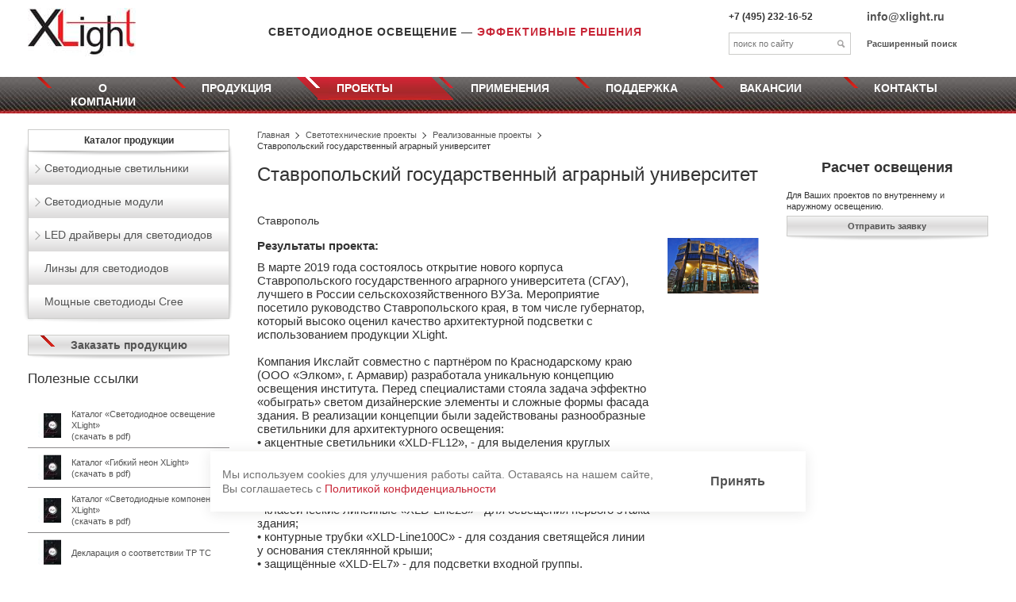

--- FILE ---
content_type: text/html; charset=UTF-8
request_url: https://www.xlight.ru/proekty/realizovannye/stavropolskiy-gosudarstvennyy-agrarnyy-universitet.html
body_size: 9463
content:
<!DOCTYPE html>
<html lang="ru">
  <head>

<title>Ставропольский государственный аграрный университет - реализованный проект компании Икслайт</title>
<meta http-equiv="Content-Type" content="text/html; charset=UTF-8" />
<meta name="robots" content="index, follow" />
<meta name="keywords" content="светодиодные светильники освещение" />
<meta name="description" content="Реализованный проект - Ставропольский государственный аграрный университет, статья и фото" />
<link href="/bitrix/templates/adaptive/js/slick/slick.css?15160159361776" type="text/css"  data-template-style="true"  rel="stylesheet" />
<link href="/bitrix/templates/adaptive/js/blueimp/blueimp-gallery.min.css?15160159367288" type="text/css"  data-template-style="true"  rel="stylesheet" />
<link href="/bitrix/templates/adaptive/css/style.css?1700751210148169" type="text/css"  data-template-style="true"  rel="stylesheet" />
<link href="/bitrix/templates/adaptive/template_styles.css?175207257533427" type="text/css"  data-template-style="true"  rel="stylesheet" />
    <meta name="format-detection" content="telephone=no">
    <meta http-equiv="X-UA-Compatible" content="IE=edge">
    <meta name=viewport content="width=device-width, initial-scale=1">

    <link rel="SHORTCUT ICON" href="/images/favicon.ico">
    
    
    <meta name="yandex-verification" content="514b8cd60af8cb7c">
    <meta name="cmsmagazine" content="e54620af1889d8eb47b8216e6f073f14" />
    <meta name="mailru-domain" content="BzVJRnEdJZ0oI2lf" />
  </head>

<body>

  
<div id="blueimp-gallery" class="blueimp-gallery  blueimp-gallery-controls">
    <div class="slides"></div>
    <a class="close">×</a>
    <a class="prev">‹</a>
    <a class="next">›</a>
    </div>

<div class="main-wrapper">
  <div class="main-wrapper__inner">

    <header class="main-header">

       <div class="main-header__user-block-wrapper">
          <div class="container">
             <div class="main-header__top">
                <button type="button" class="main-header__toggle collapsed" data-toggle="collapse" data-target="#main-nav-menu" aria-expanded="false"></button>
                <div class="main-header__logo">
                   <a class="main-header__logo-wrapper"  title="Светодиодное освещение Xlight" href="/" >
                      <picture>
                         <!-- <source media="(min-width: 768px)" srcset="/img/logo-hq-min.png"> -->
                         <img src="/bitrix/templates/adaptive/img/xlight-logo.jpg" alt="логотип Xlight">
                      </picture>
                   </a>
                </div>
                <div class="main-header__slogan">
                   Светодиодное освещение — <span>эффективные решения</span>                </div>
                <div class="main-header__user-block">
                   <div class="main-header__phone">
                     <div>
	+7 (495) 232-16-52
</div>                   </div>
                   <div class="main-header__email">
                     <a href="mailto:info@xlight.ru">info@xlight.ru</a>                   </div>
                   <div class="main-header__search">
                        <div class="main-header__search-collapse  minimized">
                           <input id="js-sitesearch" class="main-header__search-field" placeholder="поиск по сайту" type="text">
                           <button id="js-do-search" class="search-btn" type="button"></button>
                        </div>
                        <button class="search-btn  search-btn--mobile  js-open-search" type="button"></button>
                   </div>
                   <a href="/katalog/podbor-svetilnikov/" title="Расширенный поиск" class="main-header__search-link">Расширенный поиск</a>

                </div>
             </div>
          </div>
       </div>

      ﻿







<div class="main-header__nav-wrapper collapse" id="main-nav-menu">
  <nav class="main-header__nav">
     <div class="container">
        <ul class="main-nav">




									
												<li class="main-nav__item  ">
								<a class="menu-arrow-btn  collapsed" data-toggle="collapse" href="#top-menu-1" aria-expanded="false"></a>

								<a class="main-nav__item-link" title="О компании" href="/o-kompanii/"><span>О компании</span></a>
							
								<ul id="top-menu-1" class="main-nav__sublist collapse" aria-expanded="false">


					
					
									
					
													<li class="main-nav__subitem  ">

									<a class="main-nav__sublink" title="XLight сегодня" href="/o-kompanii/oblasti-primeneniya/"><span>XLight сегодня</span></a>
								</li>
						
					
					
									
					
													<li class="main-nav__subitem  ">

									<a class="main-nav__sublink" title="Новости" href="/novosti/"><span>Новости</span></a>
								</li>
						
					
					
									
					
													<li class="main-nav__subitem  ">

									<a class="main-nav__sublink" title="Мероприятия XLight" href="/o-kompanii/meropriyatiya/"><span>Мероприятия XLight</span></a>
								</li>
						
					
					
															</ul></li>					
												<li class="main-nav__item  ">
								<a class="menu-arrow-btn  collapsed" data-toggle="collapse" href="#top-menu-2" aria-expanded="false"></a>

								<a class="main-nav__item-link" title="Продукция" href="/katalog/"><span>Продукция</span></a>
							
								<ul id="top-menu-2" class="main-nav__sublist collapse" aria-expanded="false">


					
					
									
					
													<li class="main-nav__subitem  ">

									<a class="main-nav__sublink" title="Подбор светильников" href="/katalog/podbor-svetilnikov/"><span>Подбор светильников</span></a>
								</li>
						
					
					
									
												<li class="main-nav__subitem  ">
								<a class="menu-arrow-btn  collapsed" data-toggle="collapse" href="#top-menu-3" aria-expanded="false"></a>

								<a class="main-nav__sublink" title="Светодиодные светильники" href="/katalog/svetodiodnye-svetilniki/"><span>Светодиодные светильники</span></a>
							
								<ul id="top-menu-3" class="main-nav__sublist collapse" aria-expanded="false">


					
					
									
					
													<li class="main-nav__subitem  ">

									<a class="main-nav__sublink" title="Встраиваемые светодиодные светильники" href="/tags/vstraivaemye-svetodiodnye-svetilniki/"><span>Встраиваемые светодиодные светильники</span></a>
								</li>
						
					
					
									
					
													<li class="main-nav__subitem  ">

									<a class="main-nav__sublink" title="Уличные светильники" href="/katalog/ulichnye-svetilniki/"><span>Уличные светильники</span></a>
								</li>
						
					
					
									
					
													<li class="main-nav__subitem  ">

									<a class="main-nav__sublink" title="Архитектурные светильники" href="/katalog/arhitekturnye-svetilniki/"><span>Архитектурные светильники</span></a>
								</li>
						
					
					
									
					
													<li class="main-nav__subitem  ">

									<a class="main-nav__sublink" title="Светодиодные гибкие светильники" href="/katalog/gibkiy-neon/"><span>Светодиодные гибкие светильники</span></a>
								</li>
						
					
					
									
					
													<li class="main-nav__subitem  ">

									<a class="main-nav__sublink" title="Промышленные светильники" href="/katalog/promyshlennye-svetilniki/"><span>Промышленные светильники</span></a>
								</li>
						
					
					
									
					
													<li class="main-nav__subitem  ">

									<a class="main-nav__sublink" title="Внутренние светильники" href="/katalog/vnutrennie-svetilniki/"><span>Внутренние светильники</span></a>
								</li>
						
					
					
															</ul></li>					
												<li class="main-nav__subitem  ">
								<a class="menu-arrow-btn  collapsed" data-toggle="collapse" href="#top-menu-4" aria-expanded="false"></a>

								<a class="main-nav__sublink" title="Светодиодные модули" href="/katalog/svetodiodnye-moduli/"><span>Светодиодные модули</span></a>
							
								<ul id="top-menu-4" class="main-nav__sublist collapse" aria-expanded="false">


					
					
									
					
													<li class="main-nav__subitem  ">

									<a class="main-nav__sublink" title="Встраиваемые светодиодные светильники" href="/tags/vstraivaemye-svetodiodnye-svetilniki/"><span>Встраиваемые светодиодные светильники</span></a>
								</li>
						
					
					
									
					
													<li class="main-nav__subitem  ">

									<a class="main-nav__sublink" title="Светодиодные модули с 1 светодиодом" href="/katalog/s-odnim-svetodiodom/"><span>Светодиодные модули с 1 светодиодом</span></a>
								</li>
						
					
					
									
					
													<li class="main-nav__subitem  ">

									<a class="main-nav__sublink" title="Светодиодные модули с 3 светодиодами" href="/katalog/s-tremya-svetodiodami/"><span>Светодиодные модули с 3 светодиодами</span></a>
								</li>
						
					
					
									
					
													<li class="main-nav__subitem  ">

									<a class="main-nav__sublink" title=" Светодиодные ленты" href="/katalog/svetidiodnaya-lenta/"><span> Светодиодные ленты</span></a>
								</li>
						
					
					
									
					
													<li class="main-nav__subitem  ">

									<a class="main-nav__sublink" title="Светодиодные модули для декоративного освещения" href="/katalog/dlya-dekorativnogo-osveshcheniya/"><span>Светодиодные модули для декоративного освещения</span></a>
								</li>
						
					
					
															</ul></li>					
												<li class="main-nav__subitem  ">
								<a class="menu-arrow-btn  collapsed" data-toggle="collapse" href="#top-menu-5" aria-expanded="false"></a>

								<a class="main-nav__sublink" title="LED драйверы для светодиодов" href="/katalog/draivery-pitaniia-svetodiodov/"><span>LED драйверы для светодиодов</span></a>
							
								<ul id="top-menu-5" class="main-nav__sublist collapse" aria-expanded="false">


					
					
									
					
													<li class="main-nav__subitem  ">

									<a class="main-nav__sublink" title="Встраиваемые светодиодные светильники" href="/tags/vstraivaemye-svetodiodnye-svetilniki/"><span>Встраиваемые светодиодные светильники</span></a>
								</li>
						
					
					
									
					
													<li class="main-nav__subitem  ">

									<a class="main-nav__sublink" title="Источники питания XLight" href="/katalog/xlight/"><span>Источники питания XLight</span></a>
								</li>
						
					
					
									
					
													<li class="main-nav__subitem  ">

									<a class="main-nav__sublink" title="Источники питания Inventronics" href="/katalog/inventronics/"><span>Источники питания Inventronics</span></a>
								</li>
						
					
					
															</ul></li>					
												<li class="main-nav__subitem  ">
								<a class="menu-arrow-btn  collapsed" data-toggle="collapse" href="#top-menu-6" aria-expanded="false"></a>

								<a class="main-nav__sublink" title="Линзы для светодиодов" href="/katalog/svetodiodnye-linzy/"><span>Линзы для светодиодов</span></a>
							
								<ul id="top-menu-6" class="main-nav__sublist collapse" aria-expanded="false">


					
					
									
					
													<li class="main-nav__subitem  ">

									<a class="main-nav__sublink" title="Встраиваемые светодиодные светильники" href="/tags/vstraivaemye-svetodiodnye-svetilniki/"><span>Встраиваемые светодиодные светильники</span></a>
								</li>
						
					
					
															</ul></li>					
												<li class="main-nav__subitem  ">
								<a class="menu-arrow-btn  collapsed" data-toggle="collapse" href="#top-menu-7" aria-expanded="false"></a>

								<a class="main-nav__sublink" title="Мощные светодиоды Cree" href="/katalog/moshchnye-svetodiody-cree/"><span>Мощные светодиоды Cree</span></a>
							
								<ul id="top-menu-7" class="main-nav__sublist collapse" aria-expanded="false">


					
					
									
					
													<li class="main-nav__subitem  ">

									<a class="main-nav__sublink" title="Встраиваемые светодиодные светильники" href="/tags/vstraivaemye-svetodiodnye-svetilniki/"><span>Встраиваемые светодиодные светильники</span></a>
								</li>
						
					
					
															</ul></li></ul></li>					
												<li class="main-nav__item  active">
								<a class="menu-arrow-btn  collapsed" data-toggle="collapse" href="#top-menu-8" aria-expanded="false"></a>

								<a class="main-nav__item-link" title="Проекты" href="/proekty/realizovannye/"><span>Проекты</span></a>
							
								<ul id="top-menu-8" class="main-nav__sublist collapse" aria-expanded="false">


					
					
									
					
													<li class="main-nav__subitem  ">

									<a class="main-nav__sublink" title="Реализованные проекты" href="/proekty/realizovannye/"><span>Реализованные проекты</span></a>
								</li>
						
					
					
									
					
													<li class="main-nav__subitem  ">

									<a class="main-nav__sublink" title="Расчет освещения" href="/proekty/tipovye-primeneniya/raschet-osveshcheniya.php"><span>Расчет освещения</span></a>
								</li>
						
					
					
															</ul></li>					
												<li class="main-nav__item  ">
								<a class="menu-arrow-btn  collapsed" data-toggle="collapse" href="#top-menu-9" aria-expanded="false"></a>

								<a class="main-nav__item-link" title="Применения" href="/tipovye-primeneniya/"><span>Применения</span></a>
							
								<ul id="top-menu-9" class="main-nav__sublist collapse" aria-expanded="false">


					
					
									
					
													<li class="main-nav__subitem  ">

									<a class="main-nav__sublink" title="Архитектурная подсветка" href="/tipovye-primeneniya/arkhitekturnaya-podsvetka.html"><span>Архитектурная подсветка</span></a>
								</li>
						
					
					
									
					
													<li class="main-nav__subitem  ">

									<a class="main-nav__sublink" title="Внутреннее светодиодное освещение" href="/tipovye-primeneniya/vnutrennee-svetodiodnoe-osveshchenie.html"><span>Внутреннее светодиодное освещение</span></a>
								</li>
						
					
					
									
					
													<li class="main-nav__subitem  ">

									<a class="main-nav__sublink" title="Освещение магазина" href="/tipovye-primeneniya/osveshchenie-magazinov.html"><span>Освещение магазина</span></a>
								</li>
						
					
					
									
					
													<li class="main-nav__subitem  ">

									<a class="main-nav__sublink" title="Подсветка витрин" href="/tipovye-primeneniya/podsvetka-vitrin.html"><span>Подсветка витрин</span></a>
								</li>
						
					
					
									
					
													<li class="main-nav__subitem  ">

									<a class="main-nav__sublink" title="Производственное освещение" href="/tipovye-primeneniya/proizvodstvennoe-osveshchenie.html"><span>Производственное освещение</span></a>
								</li>
						
					
					
									
					
													<li class="main-nav__subitem  ">

									<a class="main-nav__sublink" title="Уличное и ландшафтное освещение" href="/tipovye-primeneniya/ulichnoe-osveshchenie.html"><span>Уличное и ландшафтное освещение</span></a>
								</li>
						
					
					
															</ul></li>					
												<li class="main-nav__item  ">
								<a class="menu-arrow-btn  collapsed" data-toggle="collapse" href="#top-menu-10" aria-expanded="false"></a>

								<a class="main-nav__item-link" title="Поддержка" href="/podderzhka/"><span>Поддержка</span></a>
							
								<ul id="top-menu-10" class="main-nav__sublist collapse" aria-expanded="false">


					
					
									
					
													<li class="main-nav__subitem  ">

									<a class="main-nav__sublink" title="Доставка продукции" href="/podderzhka/dostavka/"><span>Доставка продукции</span></a>
								</li>
						
					
					
									
					
													<li class="main-nav__subitem  ">

									<a class="main-nav__sublink" title="Вопросы и ответы" href="/podderzhka/faq/"><span>Вопросы и ответы</span></a>
								</li>
						
					
					
									
					
													<li class="main-nav__subitem  ">

									<a class="main-nav__sublink" title="Статьи" href="/podderzhka/stati/"><span>Статьи</span></a>
								</li>
						
					
					
									
					
													<li class="main-nav__subitem  ">

									<a class="main-nav__sublink" title="Видео вебинаров" href="/podderzhka/video/"><span>Видео вебинаров</span></a>
								</li>
						
					
					
									
					
													<li class="main-nav__subitem  ">

									<a class="main-nav__sublink" title="Сопровождение проектов" href="/podderzhka/soprovozhdenie-proektov/"><span>Сопровождение проектов</span></a>
								</li>
						
					
					
									
					
													<li class="main-nav__subitem  ">

									<a class="main-nav__sublink" title="Гарантийное обслуживание" href="/podderzhka/servis/"><span>Гарантийное обслуживание</span></a>
								</li>
						
					
					
									
					
													<li class="main-nav__subitem  ">

									<a class="main-nav__sublink" title="Архивный каталог продукции" href="/katalog/arkhiv/"><span>Архивный каталог продукции</span></a>
								</li>
						
					
					
															</ul></li>					
					
													<li class="main-nav__item  ">

									<a class="main-nav__item-link" title="Вакансии" href="/vakansii/"><span>Вакансии</span></a>
								</li>
						
					
					
									
					
													<li class="main-nav__item  ">

									<a class="main-nav__item-link" title="Контакты" href="/kontakty/"><span>Контакты</span></a>
								</li>
						
					
					
				
				




        </ul>
     </div>
  </nav>
</div>



    </header>

    
  <div class="page-content-wrapper  ">

    <div class="container">
      <div class="page-content">
        <div class="sidebar">
                    

      


<div class="sidebar-nav">
  <h3 class="sidebar-nav__name">
  	<span>
		  		Каталог продукции  	  	</span>


  </h3>
  <ul class="sidebar-nav__list">


			
						<li class="sidebar-nav__item  ">
					<a class="menu-arrow-btn   collapsed " data-toggle="collapse" href="#sidebar-16-1" aria-expanded="false"></a>

					<a class="sidebar-nav__link" title="Светодиодные светильники" href="/katalog/svetodiodnye-svetilniki/"><span>Светодиодные светильники</span></a>
				
					<ul id="sidebar-16-1" class="sidebar-nav__sublist collapse  " aria-expanded="false">


		
		
			
		
							<li class="sidebar-nav__subitem  ">

						<a class="sidebar-nav__sublink" title="Уличные светильники" href="/katalog/ulichnye-svetilniki/"><span>Уличные светильники</span></a>
					</li>
			
		
		
			
		
							<li class="sidebar-nav__subitem  ">

						<a class="sidebar-nav__sublink" title="Архитектурные светильники" href="/katalog/arhitekturnye-svetilniki/"><span>Архитектурные светильники</span></a>
					</li>
			
		
		
			
		
							<li class="sidebar-nav__subitem  ">

						<a class="sidebar-nav__sublink" title="Светодиодные гибкие светильники" href="/katalog/gibkiy-neon/"><span>Светодиодные гибкие светильники</span></a>
					</li>
			
		
		
			
		
							<li class="sidebar-nav__subitem  ">

						<a class="sidebar-nav__sublink" title="Промышленные светильники" href="/katalog/promyshlennye-svetilniki/"><span>Промышленные светильники</span></a>
					</li>
			
		
		
			
		
							<li class="sidebar-nav__subitem  ">

						<a class="sidebar-nav__sublink" title="Внутренние светильники" href="/katalog/vnutrennie-svetilniki/"><span>Внутренние светильники</span></a>
					</li>
			
		
		
						</ul></li>		
						<li class="sidebar-nav__item  ">
					<a class="menu-arrow-btn   collapsed " data-toggle="collapse" href="#sidebar-16-2" aria-expanded="false"></a>

					<a class="sidebar-nav__link" title="Светодиодные модули" href="/katalog/svetodiodnye-moduli/"><span>Светодиодные модули</span></a>
				
					<ul id="sidebar-16-2" class="sidebar-nav__sublist collapse  " aria-expanded="false">


		
		
			
		
							<li class="sidebar-nav__subitem  ">

						<a class="sidebar-nav__sublink" title="Светодиодные модули с 1 светодиодом" href="/katalog/s-odnim-svetodiodom/"><span>Светодиодные модули с 1 светодиодом</span></a>
					</li>
			
		
		
			
		
							<li class="sidebar-nav__subitem  ">

						<a class="sidebar-nav__sublink" title="Светодиодные модули с 3 светодиодами" href="/katalog/s-tremya-svetodiodami/"><span>Светодиодные модули с 3 светодиодами</span></a>
					</li>
			
		
		
			
		
							<li class="sidebar-nav__subitem  ">

						<a class="sidebar-nav__sublink" title=" Светодиодные ленты" href="/katalog/svetidiodnaya-lenta/"><span> Светодиодные ленты</span></a>
					</li>
			
		
		
			
		
							<li class="sidebar-nav__subitem  ">

						<a class="sidebar-nav__sublink" title="Светодиодные модули для декоративного освещения" href="/katalog/dlya-dekorativnogo-osveshcheniya/"><span>Светодиодные модули для декоративного освещения</span></a>
					</li>
			
		
		
						</ul></li>		
						<li class="sidebar-nav__item  ">
					<a class="menu-arrow-btn   collapsed " data-toggle="collapse" href="#sidebar-16-3" aria-expanded="false"></a>

					<a class="sidebar-nav__link" title="LED драйверы для светодиодов" href="/katalog/draivery-pitaniia-svetodiodov/"><span>LED драйверы для светодиодов</span></a>
				
					<ul id="sidebar-16-3" class="sidebar-nav__sublist collapse  " aria-expanded="false">


		
		
			
		
							<li class="sidebar-nav__subitem  ">

						<a class="sidebar-nav__sublink" title="Источники питания XLight" href="/katalog/xlight/"><span>Источники питания XLight</span></a>
					</li>
			
		
		
			
		
							<li class="sidebar-nav__subitem  ">

						<a class="sidebar-nav__sublink" title="Источники питания Inventronics" href="/katalog/inventronics/"><span>Источники питания Inventronics</span></a>
					</li>
			
		
		
						</ul></li>		
		
							<li class="sidebar-nav__item  ">

						<a class="sidebar-nav__link" title="Линзы для светодиодов" href="/katalog/svetodiodnye-linzy/"><span>Линзы для светодиодов</span></a>
					</li>
			
		
		
			
		
							<li class="sidebar-nav__item  ">

						<a class="sidebar-nav__link" title="Мощные светодиоды Cree" href="/katalog/moshchnye-svetodiody-cree/"><span>Мощные светодиоды Cree</span></a>
					</li>
			
		
		
	
	




  </ul>
</div>


          <a href="/katalog/zakaz-produkcii/" class="c-btn-order">Заказать продукцию</a>

          <div class="usefull-links">
  <div class="usefull-links__title">Полезные ссылки</div>
  <ul class="usefull-links__list">

						
			<li class="usefull-links__item">
		    <div class="usefull-links__pic">
        												<img src="/bitrix/templates/adaptive/img/catalog.jpg" alt="Каталог «Светодиодное освещение XLight»">
						      </div>
				<div class="usefull-links__link">
	        <a href="/content/links/XLT-book_0503_Lite.pdf">Каталог «Светодиодное освещение XLight»	      	</a>
						            <a target="_blank" href="/content/links/XLT-book_0503_Lite.pdf" title="" class="link">(скачать в pdf)</a>
									</div>
			</li>

						
			<li class="usefull-links__item">
		    <div class="usefull-links__pic">
        												<img src="/bitrix/templates/adaptive/img/catalog.jpg" alt="Каталог «Гибкий неон XLight»">
						      </div>
				<div class="usefull-links__link">
	        <a href="/content/links/catalog-neon/Каталог гибкий неон.pdf">Каталог «Гибкий неон XLight»	      	</a>
						            <a target="_blank" href="/content/links/catalog-neon/Каталог гибкий неон.pdf" title="" class="link">(скачать в pdf)</a>
									</div>
			</li>

						
			<li class="usefull-links__item">
		    <div class="usefull-links__pic">
        												<img src="/bitrix/templates/adaptive/img/catalog.jpg" alt="Каталог «Светодиодные компоненты XLight»">
						      </div>
				<div class="usefull-links__link">
	        <a href="/content/links/catalog-components/index.html">Каталог «Светодиодные компоненты XLight»	      	</a>
						            <a target="_blank" href="/content/catalog-components.pdf" title="" class="link">(скачать в pdf)</a>
									</div>
			</li>

						
			<li class="usefull-links__item">
		    <div class="usefull-links__pic">
        												<img src="/bitrix/templates/adaptive/img/catalog.jpg" alt="Декларация о соответствии ТР ТС">
						      </div>
				<div class="usefull-links__link">
	        <a href="/content/dec_trts.pdf">Декларация о соответствии ТР ТС	      	</a>
									</div>
			</li>

						
			<li class="usefull-links__item">
		    <div class="usefull-links__pic">
        												<img src="/bitrix/templates/adaptive/img/catalog.jpg" alt="Декларация о соответствии ТР ЕАЭС">
						      </div>
				<div class="usefull-links__link">
	        <a href="/content/ЕАЭС N RU Д-RU.РА02.В.01608_25.pdf">Декларация о соответствии ТР ЕАЭС	      	</a>
									</div>
			</li>

		
  </ul>

</div>



          
<div class="sidebar-nav  sidebar-nav--centered">
  <h3 class="sidebar-nav__name"><span>Метки</span></h3>
  <ul class="sidebar-nav__list">


		
    <li class="sidebar-nav__item">
		<a class="sidebar-nav__link" href="/tags/vstraivaemye-svetodiodnye-svetilniki/">Встраиваемые светодиодные светильники</a>
    </li>

		
    <li class="sidebar-nav__item">
		<a class="sidebar-nav__link" href="/tags/ofisnye-svetodiodnye-svetilniki/">Офисные светодиодные светильники</a>
    </li>

		
    <li class="sidebar-nav__item">
		<a class="sidebar-nav__link" href="/tags/svetodiodnye-svetilniki-podvesnye/">Подвесные светодиодные светильники</a>
    </li>

		
    <li class="sidebar-nav__item">
		<a class="sidebar-nav__link" href="/tags/potolochnye-svetodiodnye-svetilniki/">Потолочные светодиодные светильники</a>
    </li>

		
    <li class="sidebar-nav__item">
		<a class="sidebar-nav__link" href="/tags/svetodiodnye-prozhektory/">Светодиодные прожекторы</a>
    </li>

		
    <li class="sidebar-nav__item">
		<a class="sidebar-nav__link" href="/tags/svetilnik-downlight/">Светодиодные светильники DownLight</a>
    </li>

		
    <li class="sidebar-nav__item">
		<a class="sidebar-nav__link" href="/tags/svetodiodnye-svetilniki-armstrong/">Светодиодные светильники Армстронг</a>
    </li>

		
    <li class="sidebar-nav__item">
		<a class="sidebar-nav__link" href="/tags/trekovye-svetodiodnye-svetilniki/">Трековые светодиодные светильники</a>
    </li>

		
    <li class="sidebar-nav__item">
		<a class="sidebar-nav__link" href="/tags/parkovye-svetilniki/">Парковые светильники</a>
    </li>

		

  </ul>
</div>

        </div>

        <div class="content-area">

        
        
          <ul class="c-breadcrumbs"><li><a href="/" title="Главная">Главная</a></li><li><a href="/proekty/" title="Светотехнические проекты">Светотехнические проекты</a></li><li><a href="/proekty/realizovannye/" title="Реализованные проекты">Реализованные проекты</a></li><li>Ставропольский государственный аграрный университет</li></ul>
          <h1 class="main-page-title">Ставропольский государственный аграрный университет</h1>

        
          <div  >

<div class="c-detail-project">
  <div class="c-detail-project__describe">

    <div class="c-detail-project__picture-list">
        <div class="c-detail-project__picture-list__inner  js-projects-element-slider">

        

            <a href="/upload/iblock/acb/cc2b7363a97fcc01a7402ba9a83ce0d1.jpeg" class="c-detail-project__picture  js-blueimp-link" itemscope itemtype="http://schema.org/ImageObject">
              <img itemprop="contentUrl" src="/upload/resize_cache/iblock/acb/768_573_2/cc2b7363a97fcc01a7402ba9a83ce0d1.jpeg" alt="Ставропольский государственный аграрный университет">
              <meta itemprop="name" content="">
            </a>

        
      
        </div>

         <button type="button" class="c-btn-arrow-el  c-btn-arrow-el--prev"></button>

         <button type="button" class="c-btn-arrow-el  c-btn-arrow-el--next"></button>
        
    </div>

    <div class="c-detail-project__describe-text  editor-content">


                    <div class="c-detail-project__prop">
                Ставрополь            </div>
        
        
        
        
                    <div class="prop">
                <div class="c-detail-project__prop-name">Результаты проекта:</div>
                <div class="c-detail-project__value">В марте 2019 года состоялось открытие нового корпуса Ставропольского государственного аграрного университета (СГАУ), лучшего в России сельскохозяйственного ВУЗа. Мероприятие посетило руководство Ставропольского края, в том числе губернатор, который высоко оценил качество архитектурной подсветки с использованием продукции XLight.&nbsp;<br>
 <br>
 Компания Икслайт совместно с партнёром по Краснодарскому краю (ООО «Элком», г. Армавир) разработала уникальную концепцию освещения института. Перед специалистами стояла задача эффектно «обыграть» светом дизайнерские элементы и сложные формы фасада здания. В реализации концепции были задействованы разнообразные светильники для архитектурного освещения:<br>
 • акцентные светильники «XLD-FL12», - для выделения круглых мраморных шаров, венчающих колонны;&nbsp;<br>
 • узконаправленные «XLD-AL12» с монтажом «one by one» - для подсветки каменных колонн;&nbsp;<br>
 • мощные прожекторы «XLD-AL36» - для заливки фасада светом;&nbsp;<br>
 • классические линейные «XLD-Line25» - для освещения первого этажа здания;&nbsp;<br>
 • контурные трубки «XLD-Line100C» - для создания светящейся линии у основания стеклянной крыши;&nbsp;<br>
 • защищённые «XLD-EL7» - для подсветки входной группы.<br>
 <br>
Комплексный подход Xlight к архитектурному освещению позволил подчеркнуть красоту здания. Тёплый белый цвет свечения удачно гармонирует с обликом института, выделяя значимые элементы фасада. В результате грамотного подбора оборудования и расчёта светового эффекта, - контрастные детали колонн терракотового и бежевого цвета, смотрятся выигрышно и интересно. Воплощена подсветка оригинальной задумки архитектора – имитации колосящейся пшеницы.</div>
            </div>
        


    </div>



  </div>
</div>





   






    <div class="c-section-list">

      <div class="c-section-list__section">

        <div class="c-section-list__title">Использованное оборудование:</div>

        <div class="c-section-list__list">

        
          <a class="c-section-list__item" href="/katalog/arhitekturnye-svetilniki/xld-line25.html">
            <div class="c-section-list__pic" itemscope itemtype="http://schema.org/ImageObject">
              <img itemprop="contentUrl" src="/upload/iblock/4db/Line25_2.png" alt="Светильник архитектурный XLD-Line25">
               <meta itemprop="name" content="">
            </div>
            <div class="c-section-list__name">Светильник архитектурный XLD-Line25</div>
          </a>

        
          <a class="c-section-list__item" href="/katalog/arhitekturnye-svetilniki-arkhiv/xld-fl12.html">
            <div class="c-section-list__pic" itemscope itemtype="http://schema.org/ImageObject">
              <img itemprop="contentUrl" src="/upload/iblock/66f/1_1.png" alt="Светильник архитектурный XLD-FL12 (OE)">
               <meta itemprop="name" content="">
            </div>
            <div class="c-section-list__name">Светильник архитектурный XLD-FL12 (OE)</div>
          </a>

        
          <a class="c-section-list__item" href="/katalog/vnutrennie-svetilniki/xld-el7%28OE%29.html">
            <div class="c-section-list__pic" itemscope itemtype="http://schema.org/ImageObject">
              <img itemprop="contentUrl" src="/upload/iblock/a54/1.1.png" alt="Светильник внутренний XLD-EL7 (OE)">
               <meta itemprop="name" content="">
            </div>
            <div class="c-section-list__name">Светильник внутренний XLD-EL7 (OE)</div>
          </a>

        
          <a class="c-section-list__item" href="/katalog/arhitekturnye-svetilniki/xld-line-c.html">
            <div class="c-section-list__pic" itemscope itemtype="http://schema.org/ImageObject">
              <img itemprop="contentUrl" src="/upload/iblock/1c1/2.png" alt="Светильник архитектурный XLD-Line-C">
               <meta itemprop="name" content="">
            </div>
            <div class="c-section-list__name">Светильник архитектурный XLD-Line-C</div>
          </a>

        
        </div>

      </div>

    </div>


  

  <div><a href="/proekty/realizovannye/">&lt;&lt; К списку проектов</a></div>

      </div>
        </div>
        <div class="sidebar">
          
          <div class="usefull-links">
            <!-- <div class="usefull-links__title"> --><h3 align="center">Расчет освещения</h3><!-- </div> -->
            <p>Для Ваших проектов по внутреннему и наружному освещению.</p>            <a href="/proekty/tipovye-primeneniya/raschet-osveshcheniya.php" title="Отправить заявку" class="c-btn-order  c-btn-order--small">Отправить заявку</a>
          </div>
          
          
                    

        </div>

      </div>
    </div>
  </div>


</div>

<footer class="page-footer">
  <div class="container">
    <div class="page-footer__inner">
      <div class="page-footer__item  page-footer__item--bold">
         © 2006—2026, ПРОСОФТ. Xlight.      </div>
      <div class="page-footer__item">
         Официальный статус Cree LED Solution Provider      </div>
      <div class="page-footer__item">
         Тел.: +7 (495) 232-1652. E-mail: <a href="mailto:info@xlight.ru">info@xlight.ru</a>
      </div>
      <div class="page-footer__item">
        <a href="/sitemap/">Карта сайта</a>
      </div>
    </div>
	<div style="font-size: 10px; line-height: 14px; text-align: center;">
      Все ресурсы сайта www.xlight.ru, включая текстовую, графическую и&nbsp;видео информацию, структуру и&nbsp;оформление страниц, защищены российскими и&nbsp;международными законами и&nbsp;соглашениями об&nbsp;охране авторских прав и&nbsp;интеллектуальной собственности. Использование указанной информации без письменного согласия ее&nbsp;правообладателя запрещено.</div>
	</div>
</footer>


</div>
        <!-- Yandex.Metrika counter -->
                <noscript>
            <div>
                <img src="//mc.yandex.ru/watch/92095" style="position:absolute; left:-9999px;" alt="yandex metrika">
            </div>
        </noscript>
        <!-- /Yandex.Metrika counter -->
        <!-- Yandex.Metrika counter -->
                <noscript><div><img src="https://mc.yandex.ru/watch/66420610" style="position:absolute; left:-9999px;" alt="" /></div></noscript>
        <!-- /Yandex.Metrika counter -->

  


<div class="cookies js-cookies"
style=" position: fixed;
       bottom: 75px;
       left: 50%;
       -webkit-transform: translateX(-50%);
       -ms-transform: translateX(-50%);
               transform: translateX(-50%);
       display: -webkit-box;
       display: -ms-flexbox;
       display: flex;
       -webkit-box-pack: justify;
       -ms-flex-pack: justify;
               justify-content: space-between;
       -webkit-box-align: center;
       -ms-flex-align: center;
               align-items: center;
       padding: 13px 15px;
       -webkit-column-gap: 20px;
       -moz-column-gap: 20px;
               column-gap: 20px;
      	background: #fff;
       -webkit-box-shadow: 0px 2px 16px 0px rgba(29, 30, 28, 0.10);
               box-shadow: 0px 2px 16px 0px rgba(29, 30, 28, 0.10);
       z-index: 999;
       -webkit-transition: all .3s ease-out;
       -o-transition: all .3s ease-out;
       transition: all .3s ease-out;
       max-width: 750px;
       width: 100%;
       -ms-flex-wrap: wrap;
       flex-wrap: wrap;
       row-gap: 10px;">
       <div class="cookies__text" style="
       color: #737373;
       font-size: 14px;
       font-weight: 300;
       line-height: 18px;
       max-width: 550px;">
       Мы используем cookies для улучшения работы сайта. Оставаясь на нашем сайте, Вы соглашаетесь с <a href="/politika-konfindentsialnosti/" style="color: #C82637">Политикой конфиденциальности</a>
       </div>
       <a href="#" class="btn btn--redfull js-cookies-btn" style="
       padding: 12px 35px;
       font-size: 16px;
       font-weight: 700;
       line-height: 24px;"
       onclick="cookieAgree(event)"
       >
       Принять
       </a>
</div>
<!-- CLEANTALK template addon -->
<!--'start_frame_cache_cleantalk_frame'--><script data-skip-moving = 'true'>
                    var ct_checkjs_val = '3fd3e7129ae45ff352df9435fa861746', ct_date = new Date();

                    function ctSetCookie(c_name, value) {
                        document.cookie = c_name + '=' + encodeURIComponent(value) + '; path=/';
                    }

                    ctSetCookie('ct_ps_timestamp', Math.floor(new Date().getTime()/1000));
                    ctSetCookie('ct_fkp_timestamp', '0');
                    ctSetCookie('ct_timezone', '0');

                    ct_attach_event_handler(window, 'DOMContentLoaded', ct_ready);

                    setTimeout(function(){
                        ctSetCookie('ct_timezone', ct_date.getTimezoneOffset()/60*(-1));
                        ctSetCookie('ct_checkjs', ct_checkjs_val);  
                    },1000);

                    /* Writing first key press timestamp */
                    var ctFunctionFirstKey = function output(event){
                        var KeyTimestamp = Math.floor(new Date().getTime()/1000);
                        ctSetCookie('ct_fkp_timestamp', KeyTimestamp);
                        ctKeyStopStopListening();
                    }

                    /* Stop key listening function */
                    function ctKeyStopStopListening(){
                        if(typeof window.addEventListener == 'function'){
                            window.removeEventListener('mousedown', ctFunctionFirstKey);
                            window.removeEventListener('keydown', ctFunctionFirstKey);
                        }else{
                            window.detachEvent('mousedown', ctFunctionFirstKey);
                            window.detachEvent('keydown', ctFunctionFirstKey);
                        }
                    }

                    if(typeof window.addEventListener == 'function'){
                        window.addEventListener('mousedown', ctFunctionFirstKey);
                        window.addEventListener('keydown', ctFunctionFirstKey);
                    }else{
                        window.attachEvent('mousedown', ctFunctionFirstKey);
                        window.attachEvent('keydown', ctFunctionFirstKey);
                    }
                    /* Ready function */
                    function ct_ready(){
                      ctSetCookie('ct_visible_fields', 0);
                      ctSetCookie('ct_visible_fields_count', 0);
                      setTimeout(function(){
                        for(var i = 0; i < document.forms.length; i++){
                            var form = document.forms[i];
                            if (form.action.toString().indexOf('/auth/?forgot_password') !== -1)  {
                                continue;
                            }
                            form.onsubmit_prev = form.onsubmit;
                            form.onsubmit = function(event){

                                /* Get only fields */
                                var elements = [];
                                for(var key in this.elements){
                                  if(!isNaN(+key))
                                    elements[key] = this.elements[key];
                                }

                                /* Filter fields */
                                elements = elements.filter(function(elem){

                                    var pass = true;

                                    /* Filter fields */
                                    if( getComputedStyle(elem).display    === 'none' ||   // hidden
                                        getComputedStyle(elem).visibility === 'hidden' || // hidden
                                        getComputedStyle(elem).opacity    === '0' ||      // hidden
                                        elem.getAttribute('type')         === 'hidden' || // type == hidden
                                        elem.getAttribute('type')         === 'submit' || // type == submit
                                        elem.value                        === ''       || // empty value
                                        elem.getAttribute('name')         === null
                                    ){
                                    return false;
                                    }

                                    /* Filter elements with same names for type == radio */
                                    if(elem.getAttribute('type') === 'radio'){
                                        elements.forEach(function(el, j, els){
                                        if(elem.getAttribute('name') === el.getAttribute('name')){
                                            pass = false;
                                            return;
                                        }
                                    });
                                }

                                return true;
                            });

                            /* Visible fields count */
                            var visible_fields_count = elements.length;

                            /* Visible fields */
                            var visible_fields = '';
                            elements.forEach(function(elem, i, elements){
                              visible_fields += ' ' + elem.getAttribute('name');
                            });
                            visible_fields = visible_fields.trim();

                            ctSetCookie('ct_visible_fields', visible_fields);
                            ctSetCookie('ct_visible_fields_count', visible_fields_count);

                            /* Call previous submit action */
                            if(event.target.onsubmit_prev instanceof Function){
                              setTimeout(function(){
                                event.target.onsubmit_prev.call(event.target, event);
                              }, 500);
                            }
                          };
                        }
                      }, 1000);
                    }

                    function ct_attach_event_handler(elem, event, callback){
                      if(typeof window.addEventListener === 'function') elem.addEventListener(event, callback);
                      else                                              elem.attachEvent(event, callback);
                    }

                    function ct_remove_event_handler(elem, event, callback){
                      if(typeof window.removeEventListener === 'function') elem.removeEventListener(event, callback);
                      else                                                 elem.detachEvent(event, callback);
                    }
                    
                    if(typeof jQuery !== 'undefined') {

            /* Capturing responses and output block message for unknown AJAX forms */
            jQuery(document).ajaxComplete(function (event, xhr, settings) {
              if (xhr.responseText && xhr.responseText.indexOf('"apbct') !== -1) {
                try {
                  var response = JSON.parse(xhr.responseText);
                  if (typeof response.apbct !== 'undefined') {
                    response = response.apbct;
                    if (response.blocked) {
                      alert(response.comment);
                      if(+response.stop_script == 1)
                        window.stop();
                    }
                  }                  
                } catch (e) {
                  return;
                }

              }
            });
            
          }
                    </script><!--'end_frame_cache_cleantalk_frame'--><!-- /CLEANTALK template addon -->
<script src="https://moderate.cleantalk.org/ct-bot-detector-wrapper.js"></script>


<script  src="/bitrix/cache/js/s1/adaptive/template_d90ab1f475d6538928804edd1711f0c0/template_d90ab1f475d6538928804edd1711f0c0_v1.js?1760429087230702"></script>


<script>
            (function (d, w, c) {
                (w[c] = w[c] || []).push(function() {
                    try {
                        w.yaCounter92095 = new Ya.Metrika({id:92095,
                                webvisor:true,
                                clickmap:true,
                                trackLinks:true,
                                accurateTrackBounce:true});
                    } catch(e) { }
                });

                var n = d.getElementsByTagName("script")[0],
                    s = d.createElement("script"),
                    f = function () { n.parentNode.insertBefore(s, n); };
                s.type = "text/javascript";
                s.async = true;
                s.src = (d.location.protocol == "https:" ? "https:" : "http:") + "//mc.yandex.ru/metrika/watch.js";

                if (w.opera == "[object Opera]") {
                    d.addEventListener("DOMContentLoaded", f);
                } else { f(); }
            })(document, window, "yandex_metrika_callbacks");
        </script>
<script type="text/javascript" >
           (function(m,e,t,r,i,k,a){m[i]=m[i]||function(){(m[i].a=m[i].a||[]).push(arguments)};
           m[i].l=1*new Date();k=e.createElement(t),a=e.getElementsByTagName(t)[0],k.async=1,k.src=r,a.parentNode.insertBefore(k,a)})
           (window, document, "script", "https://mc.yandex.ru/metrika/tag.js", "ym");

           ym(66420610, "init", {
                clickmap:true,
                trackLinks:true,
                accurateTrackBounce:true,
                webvisor:true
           });
        </script>
<script>
       function cookieAgree(event){
        event.preventDefault();
        $('.js-cookies').hide();
        let date = new Date();
        date.setFullYear(date.getFullYear() + 1);
        document.cookie = "cookieAgree=Y; expires=" + date.toUTCString() + "; path=/";
       }
</script>
</body>
</html>


--- FILE ---
content_type: text/css
request_url: https://www.xlight.ru/bitrix/templates/adaptive/css/style.css?1700751210148169
body_size: 21387
content:
/*! normalize.css v5.0.0 | MIT License | github.com/necolas/normalize.css */
/**
 * 1. Change the default font family in all browsers (opinionated).
 * 2. Correct the line height in all browsers.
 * 3. Prevent adjustments of font size after orientation changes in
 *    IE on Windows Phone and in iOS.
 */
/* Document
   ========================================================================== */

.main-wrapper {
  display: -webkit-box;
  display: -webkit-flex;
  display: -ms-flexbox;
  display: flex;
  -webkit-box-orient: vertical;
  -webkit-box-direction: normal;
  -webkit-flex-direction: column;
      -ms-flex-direction: column;
          flex-direction: column;
  height: 100%;
}
.main-wrapper__inner {
  -webkit-box-flex: 1;
  -webkit-flex: 1 0 auto;
      -ms-flex: 1 0 auto;
          flex: 1 0 auto;
}


html {
  font-family: sans-serif;
  /* 1 */
  line-height: 1.15;
  /* 2 */
  -ms-text-size-adjust: 100%;
  /* 3 */
  -webkit-text-size-adjust: 100%;
  /* 3 */
}
/* Sections
   ========================================================================== */
/**
 * Remove the margin in all browsers (opinionated).
 */
body {
  margin: 0;
}
/**
 * Add the correct display in IE 9-.
 */
article,
aside,
footer,
header,
nav,
section {
  display: block;
}
/**
 * Correct the font size and margin on `h1` elements within `section` and
 * `article` contexts in Chrome, Firefox, and Safari.
 */
h1 {
  font-size: 2em;
  margin: 0.67em 0;
}
/* Grouping content
   ========================================================================== */
/**
 * Add the correct display in IE 9-.
 * 1. Add the correct display in IE.
 */
figcaption,
figure,
main {
  /* 1 */
  display: block;
}
/**
 * Add the correct margin in IE 8.
 */
figure {
  margin: 1em 40px;
}
/**
 * 1. Add the correct box sizing in Firefox.
 * 2. Show the overflow in Edge and IE.
 */
hr {
  -webkit-box-sizing: content-box;
          box-sizing: content-box;
  /* 1 */
  height: 0;
  /* 1 */
  overflow: visible;
  /* 2 */
}
/**
 * 1. Correct the inheritance and scaling of font size in all browsers.
 * 2. Correct the odd `em` font sizing in all browsers.
 */
pre {
  font-family: monospace, monospace;
  /* 1 */
  font-size: 1em;
  /* 2 */
}
/* Text-level semantics
   ========================================================================== */
/**
 * 1. Remove the gray background on active links in IE 10.
 * 2. Remove gaps in links underline in iOS 8+ and Safari 8+.
 */
a {
  background-color: transparent;
  /* 1 */
  -webkit-text-decoration-skip: objects;
  /* 2 */
}
/**
 * Remove the outline on focused links when they are also active or hovered
 * in all browsers (opinionated).
 */
a:active,
a:hover {
  outline-width: 0;
}
/**
 * 1. Remove the bottom border in Firefox 39-.
 * 2. Add the correct text decoration in Chrome, Edge, IE, Opera, and Safari.
 */
abbr[title] {
  border-bottom: none;
  /* 1 */
  text-decoration: underline;
  /* 2 */
  -webkit-text-decoration: underline dotted;
          text-decoration: underline dotted;
  /* 2 */
}
/**
 * Prevent the duplicate application of `bolder` by the next rule in Safari 6.
 */
b,
strong {
  font-weight: inherit;
}
/**
 * Add the correct font weight in Chrome, Edge, and Safari.
 */
b,
strong {
  font-weight: bolder;
}
/**
 * 1. Correct the inheritance and scaling of font size in all browsers.
 * 2. Correct the odd `em` font sizing in all browsers.
 */
code,
kbd,
samp {
  font-family: monospace, monospace;
  /* 1 */
  font-size: 1em;
  /* 2 */
}
/**
 * Add the correct font style in Android 4.3-.
 */
dfn {
  font-style: italic;
}
/**
 * Add the correct background and color in IE 9-.
 */
mark {
  background-color: #ff0;
  color: #000;
}
/**
 * Add the correct font size in all browsers.
 */
small {
  font-size: 80%;
}
/**
 * Prevent `sub` and `sup` elements from affecting the line height in
 * all browsers.
 */
sub,
sup {
  font-size: 75%;
  line-height: 0;
  position: relative;
  vertical-align: baseline;
}
sub {
  bottom: -0.25em;
}
sup {
  top: -0.5em;
}
/* Embedded content
   ========================================================================== */
/**
 * Add the correct display in IE 9-.
 */
audio,
video {
  display: inline-block;
}
/**
 * Add the correct display in iOS 4-7.
 */
audio:not([controls]) {
  display: none;
  height: 0;
}
/**
 * Remove the border on images inside links in IE 10-.
 */
img {
  border-style: none;
}
/**
 * Hide the overflow in IE.
 */
svg:not(:root) {
  overflow: hidden;
}
/* Forms
   ========================================================================== */
/**
 * 1. Change the font styles in all browsers (opinionated).
 * 2. Remove the margin in Firefox and Safari.
 */
button,
input,
optgroup,
select,
textarea {
  font-family: sans-serif;
  /* 1 */
  font-size: 100%;
  /* 1 */
  line-height: 1.15;
  /* 1 */
  margin: 0;
  /* 2 */
}
/**
 * Show the overflow in IE.
 * 1. Show the overflow in Edge.
 */
button,
input {
  /* 1 */
  overflow: visible;
}
/**
 * Remove the inheritance of text transform in Edge, Firefox, and IE.
 * 1. Remove the inheritance of text transform in Firefox.
 */
button,
select {
  /* 1 */
  text-transform: none;
}
/**
 * 1. Prevent a WebKit bug where (2) destroys native `audio` and `video`
 *    controls in Android 4.
 * 2. Correct the inability to style clickable types in iOS and Safari.
 */
button,
html [type="button"],
[type="reset"],
[type="submit"] {
  -webkit-appearance: button;
  /* 2 */
}
/**
 * Remove the inner border and padding in Firefox.
 */
button::-moz-focus-inner,
[type="button"]::-moz-focus-inner,
[type="reset"]::-moz-focus-inner,
[type="submit"]::-moz-focus-inner {
  border-style: none;
  padding: 0;
}
/**
 * Restore the focus styles unset by the previous rule.
 */
button:-moz-focusring,
[type="button"]:-moz-focusring,
[type="reset"]:-moz-focusring,
[type="submit"]:-moz-focusring {
  outline: 1px dotted ButtonText;
}
/**
 * Change the border, margin, and padding in all browsers (opinionated).
 */
fieldset {
  border: 1px solid #c0c0c0;
  margin: 0 2px;
  padding: 0.35em 0.625em 0.75em;
}
/**
 * 1. Correct the text wrapping in Edge and IE.
 * 2. Correct the color inheritance from `fieldset` elements in IE.
 * 3. Remove the padding so developers are not caught out when they zero out
 *    `fieldset` elements in all browsers.
 */
legend {
  -webkit-box-sizing: border-box;
          box-sizing: border-box;
  /* 1 */
  color: inherit;
  /* 2 */
  display: table;
  /* 1 */
  max-width: 100%;
  /* 1 */
  padding: 0;
  /* 3 */
  white-space: normal;
  /* 1 */
}
/**
 * 1. Add the correct display in IE 9-.
 * 2. Add the correct vertical alignment in Chrome, Firefox, and Opera.
 */
progress {
  display: inline-block;
  /* 1 */
  vertical-align: baseline;
  /* 2 */
}
/**
 * Remove the default vertical scrollbar in IE.
 */
textarea {
  overflow: auto;
}
/**
 * 1. Add the correct box sizing in IE 10-.
 * 2. Remove the padding in IE 10-.
 */
[type="checkbox"],
[type="radio"] {
  -webkit-box-sizing: border-box;
          box-sizing: border-box;
  /* 1 */
  padding: 0;
  /* 2 */
}
/**
 * Correct the cursor style of increment and decrement buttons in Chrome.
 */
[type="number"]::-webkit-inner-spin-button,
[type="number"]::-webkit-outer-spin-button {
  height: auto;
}
/**
 * 1. Correct the odd appearance in Chrome and Safari.
 * 2. Correct the outline style in Safari.
 */
[type="search"] {
  -webkit-appearance: textfield;
  /* 1 */
  outline-offset: -2px;
  /* 2 */
}
/**
 * Remove the inner padding and cancel buttons in Chrome and Safari on macOS.
 */
[type="search"]::-webkit-search-cancel-button,
[type="search"]::-webkit-search-decoration {
  -webkit-appearance: none;
}
/**
 * 1. Correct the inability to style clickable types in iOS and Safari.
 * 2. Change font properties to `inherit` in Safari.
 */
::-webkit-file-upload-button {
  -webkit-appearance: button;
  /* 1 */
  font: inherit;
  /* 2 */
}
/* Interactive
   ========================================================================== */
/*
 * Add the correct display in IE 9-.
 * 1. Add the correct display in Edge, IE, and Firefox.
 */
details,
menu {
  display: block;
}
/*
 * Add the correct display in all browsers.
 */
summary {
  display: list-item;
}
/* Scripting
   ========================================================================== */
/**
 * Add the correct display in IE 9-.
 */
canvas {
  display: inline-block;
}
/**
 * Add the correct display in IE.
 */
template {
  display: none;
}
/* Hidden
   ========================================================================== */
/**
 * Add the correct display in IE 10-.
 */
[hidden] {
  display: none;
}
@font-face {
  font-family: 'FuturaPTMedium';
  src: url('../fonts/FuturaPTMedium.eot');
  src: url('../fonts/FuturaPTMedium.eot?#iefix') format('embedded-opentype'), url('../fonts/FuturaPTMedium.woff') format('woff'), url('../fonts/FuturaPTMedium.ttf') format('truetype'), url('../fonts/FuturaPTMedium.svg#myriadpro-semibold') format('svg');
  font-weight: normal;
  font-style: normal;
}
@font-face {
  font-family: 'FuturaPTBook';
  src: url('../fonts/FuturaPTBook.eot');
  src: url('../fonts/FuturaPTBook.eot?#iefix') format('embedded-opentype'), url('../fonts/FuturaPTBook.woff') format('woff'), url('../fonts/FuturaPTBook.ttf') format('truetype');
  font-weight: normal;
  font-style: normal;
}
@font-face {
  font-family: 'FuturaPTBold';
  src: url('../fonts/FuturaPTBold.eot');
  src: url('../fonts/FuturaPTBold.eot?#iefix') format('embedded-opentype'), url('../fonts/FuturaPTBold.woff') format('woff'), url('../fonts/FuturaPTBold.ttf') format('truetype');
  font-weight: normal;
  font-style: normal;
}
/*!
 * Bootstrap v3.3.7 (http://getbootstrap.com)
 * Copyright 2011-2016 Twitter, Inc.
 * Licensed under MIT (https://github.com/twbs/bootstrap/blob/master/LICENSE)
 */
* {
  -webkit-box-sizing: border-box;
          box-sizing: border-box;
}
*:before,
*:after {
  -webkit-box-sizing: border-box;
          box-sizing: border-box;
}
html {
  font-size: 10px;
  -webkit-tap-highlight-color: rgba(0, 0, 0, 0);
}
body {
  font-family: "Helvetica Neue", Helvetica, Arial, sans-serif;
  font-size: 14px;
  line-height: 1.42857143;
  color: #333333;
  background-color: #fff;
}
input,
button,
select,
textarea {
  font-family: inherit;
  font-size: inherit;
  line-height: inherit;
}
a {
  color: #337ab7;
  text-decoration: none;
}
a:hover,
a:focus {
  color: #23527c;
  text-decoration: underline;
}
a:focus {
  outline: 5px auto -webkit-focus-ring-color;
  outline-offset: -2px;
}
figure {
  margin: 0;
}
img {
  vertical-align: middle;
}
.img-responsive {
  display: block;
  max-width: 100%;
  height: auto;
}
.img-rounded {
  -webkit-border-radius: 6px;
          border-radius: 6px;
}
.img-thumbnail {
  padding: 4px;
  line-height: 1.42857143;
  background-color: #fff;
  border: 1px solid #ddd;
  -webkit-border-radius: 4px;
          border-radius: 4px;
  -webkit-transition: all 0.2s ease-in-out;
  -o-transition: all 0.2s ease-in-out;
  transition: all 0.2s ease-in-out;
  display: inline-block;
  max-width: 100%;
  height: auto;
}
.img-circle {
  -webkit-border-radius: 50%;
          border-radius: 50%;
}
hr {
  margin-top: 20px;
  margin-bottom: 20px;
  border: 0;
  border-top: 1px solid #eeeeee;
}
.sr-only {
  position: absolute;
  width: 1px;
  height: 1px;
  margin: -1px;
  padding: 0;
  overflow: hidden;
  clip: rect(0, 0, 0, 0);
  border: 0;
}
.sr-only-focusable:active,
.sr-only-focusable:focus {
  position: static;
  width: auto;
  height: auto;
  margin: 0;
  overflow: visible;
  clip: auto;
}
[role="button"] {
  cursor: pointer;
}
.container {
  margin-right: auto;
  margin-left: auto;
  padding-left: 15px;
  padding-right: 15px;
}
.container-fluid {
  margin-right: auto;
  margin-left: auto;
  padding-left: 15px;
  padding-right: 15px;
}
.row {
  margin-left: -15px;
  margin-right: -15px;
}
.col-xs-1, .col-sm-1, .col-md-1, .col-lg-1, .col-xs-2, .col-sm-2, .col-md-2, .col-lg-2, .col-xs-3, .col-sm-3, .col-md-3, .col-lg-3, .col-xs-4, .col-sm-4, .col-md-4, .col-lg-4, .col-xs-5, .col-sm-5, .col-md-5, .col-lg-5, .col-xs-6, .col-sm-6, .col-md-6, .col-lg-6, .col-xs-7, .col-sm-7, .col-md-7, .col-lg-7, .col-xs-8, .col-sm-8, .col-md-8, .col-lg-8, .col-xs-9, .col-sm-9, .col-md-9, .col-lg-9, .col-xs-10, .col-sm-10, .col-md-10, .col-lg-10, .col-xs-11, .col-sm-11, .col-md-11, .col-lg-11, .col-xs-12, .col-sm-12, .col-md-12, .col-lg-12 {
  position: relative;
  min-height: 1px;
  padding-left: 15px;
  padding-right: 15px;
}
.col-xs-1, .col-xs-2, .col-xs-3, .col-xs-4, .col-xs-5, .col-xs-6, .col-xs-7, .col-xs-8, .col-xs-9, .col-xs-10, .col-xs-11, .col-xs-12 {
  float: left;
}
.col-xs-12 {
  width: 100%;
}
.col-xs-11 {
  width: 91.66666667%;
}
.col-xs-10 {
  width: 83.33333333%;
}
.col-xs-9 {
  width: 75%;
}
.col-xs-8 {
  width: 66.66666667%;
}
.col-xs-7 {
  width: 58.33333333%;
}
.col-xs-6 {
  width: 50%;
}
.col-xs-5 {
  width: 41.66666667%;
}
.col-xs-4 {
  width: 33.33333333%;
}
.col-xs-3 {
  width: 25%;
}
.col-xs-2 {
  width: 16.66666667%;
}
.col-xs-1 {
  width: 8.33333333%;
}
.col-xs-pull-12 {
  right: 100%;
}
.col-xs-pull-11 {
  right: 91.66666667%;
}
.col-xs-pull-10 {
  right: 83.33333333%;
}
.col-xs-pull-9 {
  right: 75%;
}
.col-xs-pull-8 {
  right: 66.66666667%;
}
.col-xs-pull-7 {
  right: 58.33333333%;
}
.col-xs-pull-6 {
  right: 50%;
}
.col-xs-pull-5 {
  right: 41.66666667%;
}
.col-xs-pull-4 {
  right: 33.33333333%;
}
.col-xs-pull-3 {
  right: 25%;
}
.col-xs-pull-2 {
  right: 16.66666667%;
}
.col-xs-pull-1 {
  right: 8.33333333%;
}
.col-xs-pull-0 {
  right: auto;
}
.col-xs-push-12 {
  left: 100%;
}
.col-xs-push-11 {
  left: 91.66666667%;
}
.col-xs-push-10 {
  left: 83.33333333%;
}
.col-xs-push-9 {
  left: 75%;
}
.col-xs-push-8 {
  left: 66.66666667%;
}
.col-xs-push-7 {
  left: 58.33333333%;
}
.col-xs-push-6 {
  left: 50%;
}
.col-xs-push-5 {
  left: 41.66666667%;
}
.col-xs-push-4 {
  left: 33.33333333%;
}
.col-xs-push-3 {
  left: 25%;
}
.col-xs-push-2 {
  left: 16.66666667%;
}
.col-xs-push-1 {
  left: 8.33333333%;
}
.col-xs-push-0 {
  left: auto;
}
.col-xs-offset-12 {
  margin-left: 100%;
}
.col-xs-offset-11 {
  margin-left: 91.66666667%;
}
.col-xs-offset-10 {
  margin-left: 83.33333333%;
}
.col-xs-offset-9 {
  margin-left: 75%;
}
.col-xs-offset-8 {
  margin-left: 66.66666667%;
}
.col-xs-offset-7 {
  margin-left: 58.33333333%;
}
.col-xs-offset-6 {
  margin-left: 50%;
}
.col-xs-offset-5 {
  margin-left: 41.66666667%;
}
.col-xs-offset-4 {
  margin-left: 33.33333333%;
}
.col-xs-offset-3 {
  margin-left: 25%;
}
.col-xs-offset-2 {
  margin-left: 16.66666667%;
}
.col-xs-offset-1 {
  margin-left: 8.33333333%;
}
.col-xs-offset-0 {
  margin-left: 0%;
}
fieldset {
  padding: 0;
  margin: 0;
  border: 0;
  min-width: 0;
}
legend {
  display: block;
  width: 100%;
  padding: 0;
  margin-bottom: 20px;
  font-size: 21px;
  line-height: inherit;
  color: #333333;
  border: 0;
  border-bottom: 1px solid #e5e5e5;
}
label {
  display: inline-block;
  max-width: 100%;
  margin-bottom: 5px;
  font-weight: bold;
}
input[type="search"] {
  -webkit-box-sizing: border-box;
          box-sizing: border-box;
}
input[type="radio"],
input[type="checkbox"] {
  margin: 4px 0 0;
  margin-top: 1px \9;
  line-height: normal;
}
input[type="file"] {
  display: block;
}
input[type="range"] {
  display: block;
  width: 100%;
}
select[multiple],
select[size] {
  height: auto;
}
input[type="file"]:focus,
input[type="radio"]:focus,
input[type="checkbox"]:focus {
  outline: 5px auto -webkit-focus-ring-color;
  outline-offset: -2px;
}
output {
  display: block;
  padding-top: 7px;
  font-size: 14px;
  line-height: 1.42857143;
  color: #555555;
}
.form-control {
  display: block;
  width: 100%;
  height: 34px;
  padding: 6px 12px;
  font-size: 14px;
  line-height: 1.42857143;
  color: #555555;
  background-color: #fff;
  background-image: none;
  border: 1px solid #ccc;
  -webkit-border-radius: 4px;
          border-radius: 4px;
  -webkit-box-shadow: inset 0 1px 1px rgba(0, 0, 0, 0.075);
          box-shadow: inset 0 1px 1px rgba(0, 0, 0, 0.075);
  -webkit-transition: border-color ease-in-out .15s, -webkit-box-shadow ease-in-out .15s;
  transition: border-color ease-in-out .15s, -webkit-box-shadow ease-in-out .15s;
  -o-transition: border-color ease-in-out .15s, box-shadow ease-in-out .15s;
  transition: border-color ease-in-out .15s, box-shadow ease-in-out .15s;
  transition: border-color ease-in-out .15s, box-shadow ease-in-out .15s, -webkit-box-shadow ease-in-out .15s;
}
.form-control:focus {
  border-color: #66afe9;
  outline: 0;
  -webkit-box-shadow: inset 0 1px 1px rgba(0,0,0,.075), 0 0 8px rgba(102, 175, 233, 0.6);
          box-shadow: inset 0 1px 1px rgba(0,0,0,.075), 0 0 8px rgba(102, 175, 233, 0.6);
}
.form-control::-moz-placeholder {
  color: #999;
  opacity: 1;
}
.form-control:-ms-input-placeholder {
  color: #999;
}
.form-control::-webkit-input-placeholder {
  color: #999;
}
.form-control::-ms-expand {
  border: 0;
  background-color: transparent;
}
.form-control[disabled],
.form-control[readonly],
fieldset[disabled] .form-control {
  background-color: #eeeeee;
  opacity: 1;
}
.form-control[disabled],
fieldset[disabled] .form-control {
  cursor: not-allowed;
}
textarea.form-control {
  height: auto;
}
input[type="search"] {
  -webkit-appearance: none;
}
.form-group {
  margin-bottom: 15px;
}
.radio,
.checkbox {
  position: relative;
  display: block;
  margin-top: 10px;
  margin-bottom: 10px;
}
.radio label,
.checkbox label {
  min-height: 20px;
  padding-left: 20px;
  margin-bottom: 0;
  font-weight: normal;
  cursor: pointer;
}
.radio input[type="radio"],
.radio-inline input[type="radio"],
.checkbox input[type="checkbox"],
.checkbox-inline input[type="checkbox"] {
  position: absolute;
  margin-left: -20px;
  margin-top: 4px \9;
}
.radio + .radio,
.checkbox + .checkbox {
  margin-top: -5px;
}
.radio-inline,
.checkbox-inline {
  position: relative;
  display: inline-block;
  padding-left: 20px;
  margin-bottom: 0;
  vertical-align: middle;
  font-weight: normal;
  cursor: pointer;
}
.radio-inline + .radio-inline,
.checkbox-inline + .checkbox-inline {
  margin-top: 0;
  margin-left: 10px;
}
input[type="radio"][disabled],
input[type="checkbox"][disabled],
input[type="radio"].disabled,
input[type="checkbox"].disabled,
fieldset[disabled] input[type="radio"],
fieldset[disabled] input[type="checkbox"] {
  cursor: not-allowed;
}
.radio-inline.disabled,
.checkbox-inline.disabled,
fieldset[disabled] .radio-inline,
fieldset[disabled] .checkbox-inline {
  cursor: not-allowed;
}
.radio.disabled label,
.checkbox.disabled label,
fieldset[disabled] .radio label,
fieldset[disabled] .checkbox label {
  cursor: not-allowed;
}
.form-control-static {
  padding-top: 7px;
  padding-bottom: 7px;
  margin-bottom: 0;
  min-height: 34px;
}
.form-control-static.input-lg,
.form-control-static.input-sm {
  padding-left: 0;
  padding-right: 0;
}
.input-sm {
  height: 30px;
  padding: 5px 10px;
  font-size: 12px;
  line-height: 1.5;
  -webkit-border-radius: 3px;
          border-radius: 3px;
}
select.input-sm {
  height: 30px;
  line-height: 30px;
}

.table-responsive {
  overflow-x: auto;
  min-height: 0.01%;
}
@media screen and (max-width: 767px) {
  .table-responsive {
    width: 100%;
    margin-bottom: 15px;
    overflow-y: hidden;
    -ms-overflow-style: -ms-autohiding-scrollbar;
  }
  .table-responsive > .table {
    margin-bottom: 0;
  }
  .table-responsive > .table > thead > tr > th,
  .table-responsive > .table > tbody > tr > th,
  .table-responsive > .table > tfoot > tr > th,
  .table-responsive > .table > thead > tr > td,
  .table-responsive > .table > tbody > tr > td,
  .table-responsive > .table > tfoot > tr > td {
    white-space: nowrap;
  }
  .table-responsive > .table-bordered {
    border: 0;
  }
  .table-responsive > .table-bordered > thead > tr > th:first-child,
  .table-responsive > .table-bordered > tbody > tr > th:first-child,
  .table-responsive > .table-bordered > tfoot > tr > th:first-child,
  .table-responsive > .table-bordered > thead > tr > td:first-child,
  .table-responsive > .table-bordered > tbody > tr > td:first-child,
  .table-responsive > .table-bordered > tfoot > tr > td:first-child {
    border-left: 0;
  }
  .table-responsive > .table-bordered > thead > tr > th:last-child,
  .table-responsive > .table-bordered > tbody > tr > th:last-child,
  .table-responsive > .table-bordered > tfoot > tr > th:last-child,
  .table-responsive > .table-bordered > thead > tr > td:last-child,
  .table-responsive > .table-bordered > tbody > tr > td:last-child,
  .table-responsive > .table-bordered > tfoot > tr > td:last-child {
    border-right: 0;
  }
  .table-responsive > .table-bordered > tbody > tr:last-child > th,
  .table-responsive > .table-bordered > tfoot > tr:last-child > th,
  .table-responsive > .table-bordered > tbody > tr:last-child > td,
  .table-responsive > .table-bordered > tfoot > tr:last-child > td {
    border-bottom: 0;
  }
}

textarea.input-sm,
select[multiple].input-sm {
  height: auto;
}
.form-group-sm .form-control {
  height: 30px;
  padding: 5px 10px;
  font-size: 12px;
  line-height: 1.5;
  -webkit-border-radius: 3px;
          border-radius: 3px;
}
.form-group-sm select.form-control {
  height: 30px;
  line-height: 30px;
}
.form-group-sm textarea.form-control,
.form-group-sm select[multiple].form-control {
  height: auto;
}
.form-group-sm .form-control-static {
  height: 30px;
  min-height: 32px;
  padding: 6px 10px;
  font-size: 12px;
  line-height: 1.5;
}
.input-lg {
  height: 46px;
  padding: 10px 16px;
  font-size: 18px;
  line-height: 1.3333333;
  -webkit-border-radius: 6px;
          border-radius: 6px;
}
select.input-lg {
  height: 46px;
  line-height: 46px;
}
textarea.input-lg,
select[multiple].input-lg {
  height: auto;
}
.form-group-lg .form-control {
  height: 46px;
  padding: 10px 16px;
  font-size: 18px;
  line-height: 1.3333333;
  -webkit-border-radius: 6px;
          border-radius: 6px;
}
.form-group-lg select.form-control {
  height: 46px;
  line-height: 46px;
}
.form-group-lg textarea.form-control,
.form-group-lg select[multiple].form-control {
  height: auto;
}
.form-group-lg .form-control-static {
  height: 46px;
  min-height: 38px;
  padding: 11px 16px;
  font-size: 18px;
  line-height: 1.3333333;
}
.has-feedback {
  position: relative;
}
.has-feedback .form-control {
  padding-right: 42.5px;
}
.form-control-feedback {
  position: absolute;
  top: 0;
  right: 0;
  z-index: 2;
  display: block;
  width: 34px;
  height: 34px;
  line-height: 34px;
  text-align: center;
  pointer-events: none;
}
.input-lg + .form-control-feedback,
.input-group-lg + .form-control-feedback,
.form-group-lg .form-control + .form-control-feedback {
  width: 46px;
  height: 46px;
  line-height: 46px;
}
.input-sm + .form-control-feedback,
.input-group-sm + .form-control-feedback,
.form-group-sm .form-control + .form-control-feedback {
  width: 30px;
  height: 30px;
  line-height: 30px;
}
.has-success .help-block,
.has-success .control-label,
.has-success .radio,
.has-success .checkbox,
.has-success .radio-inline,
.has-success .checkbox-inline,
.has-success.radio label,
.has-success.checkbox label,
.has-success.radio-inline label,
.has-success.checkbox-inline label {
  color: #3c763d;
}
.has-success .form-control {
  border-color: #3c763d;
  -webkit-box-shadow: inset 0 1px 1px rgba(0, 0, 0, 0.075);
          box-shadow: inset 0 1px 1px rgba(0, 0, 0, 0.075);
}
.has-success .form-control:focus {
  border-color: #2b542c;
  -webkit-box-shadow: inset 0 1px 1px rgba(0, 0, 0, 0.075), 0 0 6px #67b168;
          box-shadow: inset 0 1px 1px rgba(0, 0, 0, 0.075), 0 0 6px #67b168;
}
.has-success .input-group-addon {
  color: #3c763d;
  border-color: #3c763d;
  background-color: #dff0d8;
}
.has-success .form-control-feedback {
  color: #3c763d;
}
.has-warning .help-block,
.has-warning .control-label,
.has-warning .radio,
.has-warning .checkbox,
.has-warning .radio-inline,
.has-warning .checkbox-inline,
.has-warning.radio label,
.has-warning.checkbox label,
.has-warning.radio-inline label,
.has-warning.checkbox-inline label {
  color: #8a6d3b;
}
.has-warning .form-control {
  border-color: #8a6d3b;
  -webkit-box-shadow: inset 0 1px 1px rgba(0, 0, 0, 0.075);
          box-shadow: inset 0 1px 1px rgba(0, 0, 0, 0.075);
}
.has-warning .form-control:focus {
  border-color: #66512c;
  -webkit-box-shadow: inset 0 1px 1px rgba(0, 0, 0, 0.075), 0 0 6px #c0a16b;
          box-shadow: inset 0 1px 1px rgba(0, 0, 0, 0.075), 0 0 6px #c0a16b;
}
.has-warning .input-group-addon {
  color: #8a6d3b;
  border-color: #8a6d3b;
  background-color: #fcf8e3;
}
.has-warning .form-control-feedback {
  color: #8a6d3b;
}
.has-error .help-block,
.has-error .control-label,
.has-error .radio,
.has-error .checkbox,
.has-error .radio-inline,
.has-error .checkbox-inline,
.has-error.radio label,
.has-error.checkbox label,
.has-error.radio-inline label,
.has-error.checkbox-inline label {
  color: #a94442;
}
.has-error .form-control {
  border-color: #a94442;
  -webkit-box-shadow: inset 0 1px 1px rgba(0, 0, 0, 0.075);
          box-shadow: inset 0 1px 1px rgba(0, 0, 0, 0.075);
}
.has-error .form-control:focus {
  border-color: #843534;
  -webkit-box-shadow: inset 0 1px 1px rgba(0, 0, 0, 0.075), 0 0 6px #ce8483;
          box-shadow: inset 0 1px 1px rgba(0, 0, 0, 0.075), 0 0 6px #ce8483;
}
.has-error .input-group-addon {
  color: #a94442;
  border-color: #a94442;
  background-color: #f2dede;
}
.has-error .form-control-feedback {
  color: #a94442;
}
.has-feedback label ~ .form-control-feedback {
  top: 25px;
}
.has-feedback label.sr-only ~ .form-control-feedback {
  top: 0;
}
.help-block {
  display: block;
  margin-top: 5px;
  margin-bottom: 10px;
  color: #737373;
}
.form-horizontal .radio,
.form-horizontal .checkbox,
.form-horizontal .radio-inline,
.form-horizontal .checkbox-inline {
  margin-top: 0;
  margin-bottom: 0;
  padding-top: 7px;
}
.form-horizontal .radio,
.form-horizontal .checkbox {
  min-height: 27px;
}
.form-horizontal .form-group {
  margin-left: -15px;
  margin-right: -15px;
}
.form-horizontal .has-feedback .form-control-feedback {
  right: 15px;
}
.btn {
  display: inline-block;
  margin-bottom: 0;
  font-weight: normal;
  text-align: center;
  vertical-align: middle;
  -ms-touch-action: manipulation;
      touch-action: manipulation;
  cursor: pointer;
  background-image: none;
  border: 1px solid transparent;
  white-space: nowrap;
  padding: 6px 12px;
  font-size: 14px;
  line-height: 1.42857143;
  -webkit-border-radius: 4px;
          border-radius: 4px;
  -webkit-user-select: none;
  -moz-user-select: none;
  -ms-user-select: none;
  user-select: none;
}
.btn:focus,
.btn:active:focus,
.btn.active:focus,
.btn.focus,
.btn:active.focus,
.btn.active.focus {
  outline: 5px auto -webkit-focus-ring-color;
  outline-offset: -2px;
}
.btn:hover,
.btn:focus,
.btn.focus {
  color: #333;
  text-decoration: none;
}
.btn:active,
.btn.active {
  outline: 0;
  background-image: none;
  -webkit-box-shadow: inset 0 3px 5px rgba(0, 0, 0, 0.125);
          box-shadow: inset 0 3px 5px rgba(0, 0, 0, 0.125);
}
.btn.disabled,
.btn[disabled],
fieldset[disabled] .btn {
  cursor: not-allowed;
  opacity: 0.65;
  filter: alpha(opacity=65);
  -webkit-box-shadow: none;
          box-shadow: none;
}
a.btn.disabled,
fieldset[disabled] a.btn {
  pointer-events: none;
}
.btn-default {
  color: #333;
  background-color: #fff;
  border-color: #ccc;
}
.btn-default:focus,
.btn-default.focus {
  color: #333;
  background-color: #e6e6e6;
  border-color: #8c8c8c;
}
.btn-default:hover {
  color: #333;
  background-color: #e6e6e6;
  border-color: #adadad;
}
.btn-default:active,
.btn-default.active,
.open > .dropdown-toggle.btn-default {
  color: #333;
  background-color: #e6e6e6;
  border-color: #adadad;
}
.btn-default:active:hover,
.btn-default.active:hover,
.open > .dropdown-toggle.btn-default:hover,
.btn-default:active:focus,
.btn-default.active:focus,
.open > .dropdown-toggle.btn-default:focus,
.btn-default:active.focus,
.btn-default.active.focus,
.open > .dropdown-toggle.btn-default.focus {
  color: #333;
  background-color: #d4d4d4;
  border-color: #8c8c8c;
}
.btn-default:active,
.btn-default.active,
.open > .dropdown-toggle.btn-default {
  background-image: none;
}
.btn-default.disabled:hover,
.btn-default[disabled]:hover,
fieldset[disabled] .btn-default:hover,
.btn-default.disabled:focus,
.btn-default[disabled]:focus,
fieldset[disabled] .btn-default:focus,
.btn-default.disabled.focus,
.btn-default[disabled].focus,
fieldset[disabled] .btn-default.focus {
  background-color: #fff;
  border-color: #ccc;
}
.btn-default .badge {
  color: #fff;
  background-color: #333;
}
.btn-primary {
  color: #fff;
  background-color: #337ab7;
  border-color: #2e6da4;
}
.btn-primary:focus,
.btn-primary.focus {
  color: #fff;
  background-color: #286090;
  border-color: #122b40;
}
.btn-primary:hover {
  color: #fff;
  background-color: #286090;
  border-color: #204d74;
}
.btn-primary:active,
.btn-primary.active,
.open > .dropdown-toggle.btn-primary {
  color: #fff;
  background-color: #286090;
  border-color: #204d74;
}
.btn-primary:active:hover,
.btn-primary.active:hover,
.open > .dropdown-toggle.btn-primary:hover,
.btn-primary:active:focus,
.btn-primary.active:focus,
.open > .dropdown-toggle.btn-primary:focus,
.btn-primary:active.focus,
.btn-primary.active.focus,
.open > .dropdown-toggle.btn-primary.focus {
  color: #fff;
  background-color: #204d74;
  border-color: #122b40;
}
.btn-primary:active,
.btn-primary.active,
.open > .dropdown-toggle.btn-primary {
  background-image: none;
}
.btn-primary.disabled:hover,
.btn-primary[disabled]:hover,
fieldset[disabled] .btn-primary:hover,
.btn-primary.disabled:focus,
.btn-primary[disabled]:focus,
fieldset[disabled] .btn-primary:focus,
.btn-primary.disabled.focus,
.btn-primary[disabled].focus,
fieldset[disabled] .btn-primary.focus {
  background-color: #337ab7;
  border-color: #2e6da4;
}
.btn-primary .badge {
  color: #337ab7;
  background-color: #fff;
}
.btn-success {
  color: #fff;
  background-color: #5cb85c;
  border-color: #4cae4c;
}
.btn-success:focus,
.btn-success.focus {
  color: #fff;
  background-color: #449d44;
  border-color: #255625;
}
.btn-success:hover {
  color: #fff;
  background-color: #449d44;
  border-color: #398439;
}
.btn-success:active,
.btn-success.active,
.open > .dropdown-toggle.btn-success {
  color: #fff;
  background-color: #449d44;
  border-color: #398439;
}
.btn-success:active:hover,
.btn-success.active:hover,
.open > .dropdown-toggle.btn-success:hover,
.btn-success:active:focus,
.btn-success.active:focus,
.open > .dropdown-toggle.btn-success:focus,
.btn-success:active.focus,
.btn-success.active.focus,
.open > .dropdown-toggle.btn-success.focus {
  color: #fff;
  background-color: #398439;
  border-color: #255625;
}
.btn-success:active,
.btn-success.active,
.open > .dropdown-toggle.btn-success {
  background-image: none;
}
.btn-success.disabled:hover,
.btn-success[disabled]:hover,
fieldset[disabled] .btn-success:hover,
.btn-success.disabled:focus,
.btn-success[disabled]:focus,
fieldset[disabled] .btn-success:focus,
.btn-success.disabled.focus,
.btn-success[disabled].focus,
fieldset[disabled] .btn-success.focus {
  background-color: #5cb85c;
  border-color: #4cae4c;
}
.btn-success .badge {
  color: #5cb85c;
  background-color: #fff;
}
.btn-info {
  color: #fff;
  background-color: #5bc0de;
  border-color: #46b8da;
}
.btn-info:focus,
.btn-info.focus {
  color: #fff;
  background-color: #31b0d5;
  border-color: #1b6d85;
}
.btn-info:hover {
  color: #fff;
  background-color: #31b0d5;
  border-color: #269abc;
}
.btn-info:active,
.btn-info.active,
.open > .dropdown-toggle.btn-info {
  color: #fff;
  background-color: #31b0d5;
  border-color: #269abc;
}
.btn-info:active:hover,
.btn-info.active:hover,
.open > .dropdown-toggle.btn-info:hover,
.btn-info:active:focus,
.btn-info.active:focus,
.open > .dropdown-toggle.btn-info:focus,
.btn-info:active.focus,
.btn-info.active.focus,
.open > .dropdown-toggle.btn-info.focus {
  color: #fff;
  background-color: #269abc;
  border-color: #1b6d85;
}
.btn-info:active,
.btn-info.active,
.open > .dropdown-toggle.btn-info {
  background-image: none;
}
.btn-info.disabled:hover,
.btn-info[disabled]:hover,
fieldset[disabled] .btn-info:hover,
.btn-info.disabled:focus,
.btn-info[disabled]:focus,
fieldset[disabled] .btn-info:focus,
.btn-info.disabled.focus,
.btn-info[disabled].focus,
fieldset[disabled] .btn-info.focus {
  background-color: #5bc0de;
  border-color: #46b8da;
}
.btn-info .badge {
  color: #5bc0de;
  background-color: #fff;
}
.btn-warning {
  color: #fff;
  background-color: #f0ad4e;
  border-color: #eea236;
}
.btn-warning:focus,
.btn-warning.focus {
  color: #fff;
  background-color: #ec971f;
  border-color: #985f0d;
}
.btn-warning:hover {
  color: #fff;
  background-color: #ec971f;
  border-color: #d58512;
}
.btn-warning:active,
.btn-warning.active,
.open > .dropdown-toggle.btn-warning {
  color: #fff;
  background-color: #ec971f;
  border-color: #d58512;
}
.btn-warning:active:hover,
.btn-warning.active:hover,
.open > .dropdown-toggle.btn-warning:hover,
.btn-warning:active:focus,
.btn-warning.active:focus,
.open > .dropdown-toggle.btn-warning:focus,
.btn-warning:active.focus,
.btn-warning.active.focus,
.open > .dropdown-toggle.btn-warning.focus {
  color: #fff;
  background-color: #d58512;
  border-color: #985f0d;
}
.btn-warning:active,
.btn-warning.active,
.open > .dropdown-toggle.btn-warning {
  background-image: none;
}
.btn-warning.disabled:hover,
.btn-warning[disabled]:hover,
fieldset[disabled] .btn-warning:hover,
.btn-warning.disabled:focus,
.btn-warning[disabled]:focus,
fieldset[disabled] .btn-warning:focus,
.btn-warning.disabled.focus,
.btn-warning[disabled].focus,
fieldset[disabled] .btn-warning.focus {
  background-color: #f0ad4e;
  border-color: #eea236;
}
.btn-warning .badge {
  color: #f0ad4e;
  background-color: #fff;
}
.btn-danger {
  color: #fff;
  background-color: #d9534f;
  border-color: #d43f3a;
}
.btn-danger:focus,
.btn-danger.focus {
  color: #fff;
  background-color: #c9302c;
  border-color: #761c19;
}
.btn-danger:hover {
  color: #fff;
  background-color: #c9302c;
  border-color: #ac2925;
}
.btn-danger:active,
.btn-danger.active,
.open > .dropdown-toggle.btn-danger {
  color: #fff;
  background-color: #c9302c;
  border-color: #ac2925;
}
.btn-danger:active:hover,
.btn-danger.active:hover,
.open > .dropdown-toggle.btn-danger:hover,
.btn-danger:active:focus,
.btn-danger.active:focus,
.open > .dropdown-toggle.btn-danger:focus,
.btn-danger:active.focus,
.btn-danger.active.focus,
.open > .dropdown-toggle.btn-danger.focus {
  color: #fff;
  background-color: #ac2925;
  border-color: #761c19;
}
.btn-danger:active,
.btn-danger.active,
.open > .dropdown-toggle.btn-danger {
  background-image: none;
}
.btn-danger.disabled:hover,
.btn-danger[disabled]:hover,
fieldset[disabled] .btn-danger:hover,
.btn-danger.disabled:focus,
.btn-danger[disabled]:focus,
fieldset[disabled] .btn-danger:focus,
.btn-danger.disabled.focus,
.btn-danger[disabled].focus,
fieldset[disabled] .btn-danger.focus {
  background-color: #d9534f;
  border-color: #d43f3a;
}
.btn-danger .badge {
  color: #d9534f;
  background-color: #fff;
}
.btn-link {
  color: #337ab7;
  font-weight: normal;
  -webkit-border-radius: 0;
          border-radius: 0;
}
.btn-link,
.btn-link:active,
.btn-link.active,
.btn-link[disabled],
fieldset[disabled] .btn-link {
  background-color: transparent;
  -webkit-box-shadow: none;
          box-shadow: none;
}
.btn-link,
.btn-link:hover,
.btn-link:focus,
.btn-link:active {
  border-color: transparent;
}
.btn-link:hover,
.btn-link:focus {
  color: #23527c;
  text-decoration: underline;
  background-color: transparent;
}
.btn-link[disabled]:hover,
fieldset[disabled] .btn-link:hover,
.btn-link[disabled]:focus,
fieldset[disabled] .btn-link:focus {
  color: #777777;
  text-decoration: none;
}
.btn-lg {
  padding: 10px 16px;
  font-size: 18px;
  line-height: 1.3333333;
  -webkit-border-radius: 6px;
          border-radius: 6px;
}
.btn-sm {
  padding: 5px 10px;
  font-size: 12px;
  line-height: 1.5;
  -webkit-border-radius: 3px;
          border-radius: 3px;
}
.btn-xs {
  padding: 1px 5px;
  font-size: 12px;
  line-height: 1.5;
  -webkit-border-radius: 3px;
          border-radius: 3px;
}
.btn-block {
  display: block;
  width: 100%;
}
.btn-block + .btn-block {
  margin-top: 5px;
}
input[type="submit"].btn-block,
input[type="reset"].btn-block,
input[type="button"].btn-block {
  width: 100%;
}
.fade {
  opacity: 0;
  -webkit-transition: opacity 0.15s linear;
  -o-transition: opacity 0.15s linear;
  transition: opacity 0.15s linear;
}
.fade.in {
  opacity: 1;
}
.collapse {
  display: none;
}
.collapse.in {
  display: block;
}
tr.collapse.in {
  display: table-row;
}
tbody.collapse.in {
  display: table-row-group;
}
.collapsing {
  position: relative;
  height: 0;
  overflow: hidden;
  -webkit-transition-property: height, visibility;
  -o-transition-property: height, visibility;
  transition-property: height, visibility;
  -webkit-transition-duration: 0.35s;
       -o-transition-duration: 0.35s;
          transition-duration: 0.35s;
  -webkit-transition-timing-function: ease;
       -o-transition-timing-function: ease;
          transition-timing-function: ease;
}
.caret {
  display: inline-block;
  width: 0;
  height: 0;
  margin-left: 2px;
  vertical-align: middle;
  border-top: 4px dashed;
  border-top: 4px solid \9;
  border-right: 4px solid transparent;
  border-left: 4px solid transparent;
}
.dropup,
.dropdown {
  position: relative;
}
.dropdown-toggle:focus {
  outline: 0;
}
.dropdown-menu {
  position: absolute;
  top: 100%;
  left: 0;
  z-index: 1000;
  display: none;
  float: left;
  min-width: 160px;
  padding: 5px 0;
  margin: 2px 0 0;
  list-style: none;
  font-size: 14px;
  text-align: left;
  background-color: #fff;
  border: 1px solid #ccc;
  border: 1px solid rgba(0, 0, 0, 0.15);
  -webkit-border-radius: 4px;
          border-radius: 4px;
  -webkit-box-shadow: 0 6px 12px rgba(0, 0, 0, 0.175);
          box-shadow: 0 6px 12px rgba(0, 0, 0, 0.175);
  -webkit-background-clip: padding-box;
          background-clip: padding-box;
}
.dropdown-menu.pull-right {
  right: 0;
  left: auto;
}
.dropdown-menu .divider {
  height: 1px;
  margin: 9px 0;
  overflow: hidden;
  background-color: #e5e5e5;
}
.dropdown-menu > li > a {
  display: block;
  padding: 3px 20px;
  clear: both;
  font-weight: normal;
  line-height: 1.42857143;
  color: #333333;
  white-space: nowrap;
}
.dropdown-menu > li > a:hover,
.dropdown-menu > li > a:focus {
  text-decoration: none;
  color: #262626;
  background-color: #f5f5f5;
}
.dropdown-menu > .active > a,
.dropdown-menu > .active > a:hover,
.dropdown-menu > .active > a:focus {
  color: #fff;
  text-decoration: none;
  outline: 0;
  background-color: #337ab7;
}
.dropdown-menu > .disabled > a,
.dropdown-menu > .disabled > a:hover,
.dropdown-menu > .disabled > a:focus {
  color: #777777;
}
.dropdown-menu > .disabled > a:hover,
.dropdown-menu > .disabled > a:focus {
  text-decoration: none;
  background-color: transparent;
  background-image: none;
  filter: progid:DXImageTransform.Microsoft.gradient(enabled = false);
  cursor: not-allowed;
}
.open > .dropdown-menu {
  display: block;
}
.open > a {
  outline: 0;
}
.dropdown-menu-right {
  left: auto;
  right: 0;
}
.dropdown-menu-left {
  left: 0;
  right: auto;
}
.dropdown-header {
  display: block;
  padding: 3px 20px;
  font-size: 12px;
  line-height: 1.42857143;
  color: #777777;
  white-space: nowrap;
}
.dropdown-backdrop {
  position: fixed;
  left: 0;
  right: 0;
  bottom: 0;
  top: 0;
  z-index: 990;
}
.pull-right > .dropdown-menu {
  right: 0;
  left: auto;
}
.dropup .caret,
.navbar-fixed-bottom .dropdown .caret {
  border-top: 0;
  border-bottom: 4px dashed;
  border-bottom: 4px solid \9;
  content: "";
}
.dropup .dropdown-menu,
.navbar-fixed-bottom .dropdown .dropdown-menu {
  top: auto;
  bottom: 100%;
  margin-bottom: 2px;
}
.nav {
  margin-bottom: 0;
  padding-left: 0;
  list-style: none;
}
.nav > li {
  position: relative;
  display: block;
}
.nav > li > a {
  position: relative;
  display: block;
  padding: 10px 15px;
}
.nav > li > a:hover,
.nav > li > a:focus {
  text-decoration: none;
  background-color: #eeeeee;
}
.nav > li.disabled > a {
  color: #777777;
}
.nav > li.disabled > a:hover,
.nav > li.disabled > a:focus {
  color: #777777;
  text-decoration: none;
  background-color: transparent;
  cursor: not-allowed;
}
.nav .open > a,
.nav .open > a:hover,
.nav .open > a:focus {
  background-color: #eeeeee;
  border-color: #337ab7;
}
.nav .nav-divider {
  height: 1px;
  margin: 9px 0;
  overflow: hidden;
  background-color: #e5e5e5;
}
.nav > li > a > img {
  max-width: none;
}
.nav-tabs {
  border-bottom: 1px solid #ddd;
}
.nav-tabs > li {
  float: left;
  margin-bottom: -1px;
}
.nav-tabs > li > a {
  margin-right: 2px;
  line-height: 1.42857143;
  border: 1px solid transparent;
  -webkit-border-radius: 4px 4px 0 0;
          border-radius: 4px 4px 0 0;
}
.nav-tabs > li > a:hover {
  border-color: #eeeeee #eeeeee #ddd;
}
.nav-tabs > li.active > a,
.nav-tabs > li.active > a:hover,
.nav-tabs > li.active > a:focus {
  color: #555555;
  background-color: #fff;
  border: 1px solid #ddd;
  border-bottom-color: transparent;
  cursor: default;
}
.nav-tabs.nav-justified {
  width: 100%;
  border-bottom: 0;
}
.nav-tabs.nav-justified > li {
  float: none;
}
.nav-tabs.nav-justified > li > a {
  text-align: center;
  margin-bottom: 5px;
}
.nav-tabs.nav-justified > .dropdown .dropdown-menu {
  top: auto;
  left: auto;
}
.nav-tabs.nav-justified > li > a {
  margin-right: 0;
  -webkit-border-radius: 4px;
          border-radius: 4px;
}
.nav-tabs.nav-justified > .active > a,
.nav-tabs.nav-justified > .active > a:hover,
.nav-tabs.nav-justified > .active > a:focus {
  border: 1px solid #ddd;
}
.nav-pills > li {
  float: left;
}
.nav-pills > li > a {
  -webkit-border-radius: 4px;
          border-radius: 4px;
}
.nav-pills > li + li {
  margin-left: 2px;
}
.nav-pills > li.active > a,
.nav-pills > li.active > a:hover,
.nav-pills > li.active > a:focus {
  color: #fff;
  background-color: #337ab7;
}
.nav-stacked > li {
  float: none;
}
.nav-stacked > li + li {
  margin-top: 2px;
  margin-left: 0;
}
.nav-justified {
  width: 100%;
}
.nav-justified > li {
  float: none;
}
.nav-justified > li > a {
  text-align: center;
  margin-bottom: 5px;
}
.nav-justified > .dropdown .dropdown-menu {
  top: auto;
  left: auto;
}
.nav-tabs-justified {
  border-bottom: 0;
}
.nav-tabs-justified > li > a {
  margin-right: 0;
  -webkit-border-radius: 4px;
          border-radius: 4px;
}
.nav-tabs-justified > .active > a,
.nav-tabs-justified > .active > a:hover,
.nav-tabs-justified > .active > a:focus {
  border: 1px solid #ddd;
}
.tab-content > .tab-pane {
  display: none;
}
.tab-content > .active {
  display: block;
}
.nav-tabs .dropdown-menu {
  margin-top: -1px;
  -webkit-border-top-right-radius: 0;
          border-top-right-radius: 0;
  -webkit-border-top-left-radius: 0;
          border-top-left-radius: 0;
}
.navbar {
  position: relative;
  min-height: 50px;
  margin-bottom: 20px;
  border: 1px solid transparent;
}
.navbar-collapse {
  overflow-x: visible;
  padding-right: 15px;
  padding-left: 15px;
  border-top: 1px solid transparent;
  -webkit-box-shadow: inset 0 1px 0 rgba(255, 255, 255, 0.1);
          box-shadow: inset 0 1px 0 rgba(255, 255, 255, 0.1);
  -webkit-overflow-scrolling: touch;
}
.navbar-collapse.in {
  overflow-y: auto;
}
.navbar-fixed-top .navbar-collapse,
.navbar-fixed-bottom .navbar-collapse {
  max-height: 340px;
}
.container > .navbar-header,
.container-fluid > .navbar-header,
.container > .navbar-collapse,
.container-fluid > .navbar-collapse {
  margin-right: -15px;
  margin-left: -15px;
}
.navbar-static-top {
  z-index: 1000;
  border-width: 0 0 1px;
}
.navbar-fixed-top,
.navbar-fixed-bottom {
  position: fixed;
  right: 0;
  left: 0;
  z-index: 1030;
}
.navbar-fixed-top {
  top: 0;
  border-width: 0 0 1px;
}
.navbar-fixed-bottom {
  bottom: 0;
  margin-bottom: 0;
  border-width: 1px 0 0;
}
.navbar-brand {
  float: left;
  padding: 15px 15px;
  font-size: 18px;
  line-height: 20px;
  height: 50px;
}
.navbar-brand:hover,
.navbar-brand:focus {
  text-decoration: none;
}
.navbar-brand > img {
  display: block;
}
.navbar-toggle {
  position: relative;
  float: right;
  margin-right: 15px;
  padding: 9px 10px;
  margin-top: 8px;
  margin-bottom: 8px;
  background-color: transparent;
  background-image: none;
  border: 1px solid transparent;
  -webkit-border-radius: 4px;
          border-radius: 4px;
}
.navbar-toggle:focus {
  outline: 0;
}
.navbar-toggle .icon-bar {
  display: block;
  width: 22px;
  height: 2px;
  -webkit-border-radius: 1px;
          border-radius: 1px;
}
.navbar-toggle .icon-bar + .icon-bar {
  margin-top: 4px;
}
.navbar-nav {
  margin: 7.5px -15px;
}
.navbar-nav > li > a {
  padding-top: 10px;
  padding-bottom: 10px;
  line-height: 20px;
}
.navbar-form {
  margin-left: -15px;
  margin-right: -15px;
  padding: 10px 15px;
  border-top: 1px solid transparent;
  border-bottom: 1px solid transparent;
  -webkit-box-shadow: inset 0 1px 0 rgba(255, 255, 255, 0.1), 0 1px 0 rgba(255, 255, 255, 0.1);
          box-shadow: inset 0 1px 0 rgba(255, 255, 255, 0.1), 0 1px 0 rgba(255, 255, 255, 0.1);
  margin-top: 8px;
  margin-bottom: 8px;
}
.navbar-nav > li > .dropdown-menu {
  margin-top: 0;
  -webkit-border-top-right-radius: 0;
          border-top-right-radius: 0;
  -webkit-border-top-left-radius: 0;
          border-top-left-radius: 0;
}
.navbar-fixed-bottom .navbar-nav > li > .dropdown-menu {
  margin-bottom: 0;
  -webkit-border-top-right-radius: 4px;
          border-top-right-radius: 4px;
  -webkit-border-top-left-radius: 4px;
          border-top-left-radius: 4px;
  -webkit-border-bottom-right-radius: 0;
          border-bottom-right-radius: 0;
  -webkit-border-bottom-left-radius: 0;
          border-bottom-left-radius: 0;
}
.navbar-btn {
  margin-top: 8px;
  margin-bottom: 8px;
}
.navbar-btn.btn-sm {
  margin-top: 10px;
  margin-bottom: 10px;
}
.navbar-btn.btn-xs {
  margin-top: 14px;
  margin-bottom: 14px;
}
.navbar-text {
  margin-top: 15px;
  margin-bottom: 15px;
}
.navbar-default {
  background-color: #f8f8f8;
  border-color: #e7e7e7;
}
.navbar-default .navbar-brand {
  color: #777;
}
.navbar-default .navbar-brand:hover,
.navbar-default .navbar-brand:focus {
  color: #5e5e5e;
  background-color: transparent;
}
.navbar-default .navbar-text {
  color: #777;
}
.navbar-default .navbar-nav > li > a {
  color: #777;
}
.navbar-default .navbar-nav > li > a:hover,
.navbar-default .navbar-nav > li > a:focus {
  color: #333;
  background-color: transparent;
}
.navbar-default .navbar-nav > .active > a,
.navbar-default .navbar-nav > .active > a:hover,
.navbar-default .navbar-nav > .active > a:focus {
  color: #555;
  background-color: #e7e7e7;
}
.navbar-default .navbar-nav > .disabled > a,
.navbar-default .navbar-nav > .disabled > a:hover,
.navbar-default .navbar-nav > .disabled > a:focus {
  color: #ccc;
  background-color: transparent;
}
.navbar-default .navbar-toggle {
  border-color: #ddd;
}
.navbar-default .navbar-toggle:hover,
.navbar-default .navbar-toggle:focus {
  background-color: #ddd;
}
.navbar-default .navbar-toggle .icon-bar {
  background-color: #888;
}
.navbar-default .navbar-collapse,
.navbar-default .navbar-form {
  border-color: #e7e7e7;
}
.navbar-default .navbar-nav > .open > a,
.navbar-default .navbar-nav > .open > a:hover,
.navbar-default .navbar-nav > .open > a:focus {
  background-color: #e7e7e7;
  color: #555;
}
.navbar-default .navbar-link {
  color: #777;
}
.navbar-default .navbar-link:hover {
  color: #333;
}
.navbar-default .btn-link {
  color: #777;
}
.navbar-default .btn-link:hover,
.navbar-default .btn-link:focus {
  color: #333;
}
.navbar-default .btn-link[disabled]:hover,
fieldset[disabled] .navbar-default .btn-link:hover,
.navbar-default .btn-link[disabled]:focus,
fieldset[disabled] .navbar-default .btn-link:focus {
  color: #ccc;
}
.navbar-inverse {
  background-color: #222;
  border-color: #080808;
}
.navbar-inverse .navbar-brand {
  color: #9d9d9d;
}
.navbar-inverse .navbar-brand:hover,
.navbar-inverse .navbar-brand:focus {
  color: #fff;
  background-color: transparent;
}
.navbar-inverse .navbar-text {
  color: #9d9d9d;
}
.navbar-inverse .navbar-nav > li > a {
  color: #9d9d9d;
}
.navbar-inverse .navbar-nav > li > a:hover,
.navbar-inverse .navbar-nav > li > a:focus {
  color: #fff;
  background-color: transparent;
}
.navbar-inverse .navbar-nav > .active > a,
.navbar-inverse .navbar-nav > .active > a:hover,
.navbar-inverse .navbar-nav > .active > a:focus {
  color: #fff;
  background-color: #080808;
}
.navbar-inverse .navbar-nav > .disabled > a,
.navbar-inverse .navbar-nav > .disabled > a:hover,
.navbar-inverse .navbar-nav > .disabled > a:focus {
  color: #444;
  background-color: transparent;
}
.navbar-inverse .navbar-toggle {
  border-color: #333;
}
.navbar-inverse .navbar-toggle:hover,
.navbar-inverse .navbar-toggle:focus {
  background-color: #333;
}
.navbar-inverse .navbar-toggle .icon-bar {
  background-color: #fff;
}
.navbar-inverse .navbar-collapse,
.navbar-inverse .navbar-form {
  border-color: #101010;
}
.navbar-inverse .navbar-nav > .open > a,
.navbar-inverse .navbar-nav > .open > a:hover,
.navbar-inverse .navbar-nav > .open > a:focus {
  background-color: #080808;
  color: #fff;
}
.navbar-inverse .navbar-link {
  color: #9d9d9d;
}
.navbar-inverse .navbar-link:hover {
  color: #fff;
}
.navbar-inverse .btn-link {
  color: #9d9d9d;
}
.navbar-inverse .btn-link:hover,
.navbar-inverse .btn-link:focus {
  color: #fff;
}
.navbar-inverse .btn-link[disabled]:hover,
fieldset[disabled] .navbar-inverse .btn-link:hover,
.navbar-inverse .btn-link[disabled]:focus,
fieldset[disabled] .navbar-inverse .btn-link:focus {
  color: #444;
}
.modal-open {
  overflow: hidden;
}
.modal {
  display: none;
  overflow: hidden;
  position: fixed;
  top: 0;
  right: 0;
  bottom: 0;
  left: 0;
  z-index: 1050;
  -webkit-overflow-scrolling: touch;
  outline: 0;
}
.modal.fade .modal-dialog {
  -webkit-transform: translate(0, -25%);
      -ms-transform: translate(0, -25%);
          transform: translate(0, -25%);
  -webkit-transition: -webkit-transform 0.3s ease-out;
  transition: -webkit-transform 0.3s ease-out;
  -o-transition: transform 0.3s ease-out;
  transition: transform 0.3s ease-out;
  transition: transform 0.3s ease-out, -webkit-transform 0.3s ease-out;
}
.modal.in .modal-dialog {
  -webkit-transform: translate(0, 0);
      -ms-transform: translate(0, 0);
          transform: translate(0, 0);
}
.modal-open .modal {
  overflow-x: hidden;
  overflow-y: auto;
}
.modal-dialog {
  position: relative;
  width: auto;
  margin: 10px;
}
.modal-content {
  position: relative;
  background-color: #fff;
  border: 1px solid #999;
  border: 1px solid rgba(0, 0, 0, 0.2);
  -webkit-border-radius: 6px;
          border-radius: 6px;
  -webkit-box-shadow: 0 3px 9px rgba(0, 0, 0, 0.5);
          box-shadow: 0 3px 9px rgba(0, 0, 0, 0.5);
  -webkit-background-clip: padding-box;
          background-clip: padding-box;
  outline: 0;
}
.modal-backdrop {
  position: fixed;
  top: 0;
  right: 0;
  bottom: 0;
  left: 0;
  z-index: 1040;
  background-color: #000;
}
.modal-backdrop.fade {
  opacity: 0;
  filter: alpha(opacity=0);
}
.modal-backdrop.in {
  opacity: 0.5;
  filter: alpha(opacity=50);
}
.modal-header {
  padding: 15px;
  border-bottom: 1px solid #e5e5e5;
}
.modal-header .close {
  margin-top: -2px;
}
.modal-title {
  margin: 0;
  line-height: 1.42857143;
}
.modal-body {
  position: relative;
  padding: 15px;
}
.modal-footer {
  padding: 15px;
  text-align: right;
  border-top: 1px solid #e5e5e5;
}
.modal-footer .btn + .btn {
  margin-left: 5px;
  margin-bottom: 0;
}
.modal-footer .btn-group .btn + .btn {
  margin-left: -1px;
}
.modal-footer .btn-block + .btn-block {
  margin-left: 0;
}
.modal-scrollbar-measure {
  position: absolute;
  top: -9999px;
  width: 50px;
  height: 50px;
  overflow: scroll;
}
.clearfix::after,
.container::after,
.container-fluid::after,
.row::after,
.form-horizontal .form-group::after,
.nav::after,
.navbar::after,
.navbar-header::after,
.navbar-collapse::after,
.modal-header::after,
.modal-footer::after {
  content: "";
  display: table;
  clear: both;
}
.clearfix:before,
.clearfix:after,
.container:before,
.container:after,
.container-fluid:before,
.container-fluid:after,
.row:before,
.row:after,
.form-horizontal .form-group:before,
.form-horizontal .form-group:after,
.nav:before,
.nav:after,
.navbar:before,
.navbar:after,
.navbar-header:before,
.navbar-header:after,
.navbar-collapse:before,
.navbar-collapse:after,
.modal-header:before,
.modal-header:after,
.modal-footer:before,
.modal-footer:after {
  content: " ";
  display: table;
}
.clearfix:after,
.container:after,
.container-fluid:after,
.row:after,
.form-horizontal .form-group:after,
.nav:after,
.navbar:after,
.navbar-header:after,
.navbar-collapse:after,
.modal-header:after,
.modal-footer:after {
  clear: both;
}
.center-block {
  display: block;
  margin-left: auto;
  margin-right: auto;
}
.pull-right {
  float: right !important;
}
.pull-left {
  float: left !important;
}
.hide {
  display: none !important;
}
.show {
  display: block !important;
}
.invisible {
  visibility: hidden;
}
.text-hide {
  font: 0/0 a;
  color: transparent;
  text-shadow: none;
  background-color: transparent;
  border: 0;
}
.hidden {
  display: none !important;
}
.affix {
  position: fixed;
}
@-ms-viewport {
  width: device-width;
}
.visible-xs,
.visible-sm,
.visible-md,
.visible-lg {
  display: none !important;
}
.visible-xs-block,
.visible-xs-inline,
.visible-xs-inline-block,
.visible-sm-block,
.visible-sm-inline,
.visible-sm-inline-block,
.visible-md-block,
.visible-md-inline,
.visible-md-inline-block,
.visible-lg-block,
.visible-lg-inline,
.visible-lg-inline-block {
  display: none !important;
}
.visible-print {
  display: none !important;
}
.visible-print-block {
  display: none !important;
}
.visible-print-inline {
  display: none !important;
}
.visible-print-inline-block {
  display: none !important;
}
html {
  height: 100%;
}
body {
  height: 100%;
  min-width: 320px;
  font-family: "Tahoma", "Arial", "Helvetica", "MS Sans Serif", sans-serif;
  font-size: 15px;
  line-height: normal;
}
a {
  color: #535353;
  text-decoration: none;
  -webkit-transition: color 300ms ease;
  -o-transition: color 300ms ease;
  transition: color 300ms ease;
}
a:visited,
a:hover,
a:visited,
a:focus {
  text-decoration: none;
}
a:hover {
  color: #f02237;
}
img {
  display: block;
  max-width: 100%;
  height: auto;
}
.visually-hidden {
  position: absolute;
  width: 1px;
  height: 1px;
  margin: -1px;
  padding: 0;
  border: 0;
  clip: rect(0 0 0 0);
  overflow: hidden;
}
.container {
  max-width: 1920px;
}
.main-header__top {
  position: relative;
}
.main-header__top .main-header__toggle {
  display: block;
  cursor: pointer;
}
.main-header__top .main-header__toggle {
  position: absolute;
  top: 50%;
  margin-top: -16px;
  right: 0;
}
.main-header__toggle {
  position: relative;
  width: 44px;
  height: 34px;
  padding: 9px 10px;
  background-color: transparent;
  border: 1px solid #ddd;
  -webkit-border-radius: 4px;
          border-radius: 4px;
  outline: none;
  -webkit-transition: all 250ms ease;
  -o-transition: all 250ms ease;
  transition: all 250ms ease;
}
.main-header__toggle:hover {
  border-color: #f02237;
}
.main-header__toggle:hover::before {
  background: #f02237;
  -webkit-box-shadow: 0 -6px 0 0px #f02237, 0 6px 0 0px #f02237;
          box-shadow: 0 -6px 0 0px #f02237, 0 6px 0 0px #f02237;
}
.main-header__toggle:hover::after {
  background: #f02237;
}
.main-header__toggle::before,
.main-header__toggle::after {
  content: "";
  position: absolute;
  left: 10px;
  right: 10px;
  top: 50%;
  height: 2px;
  -webkit-transition: all 300ms ease;
  -o-transition: all 300ms ease;
  transition: all 300ms ease;
  background: #878787;
  -webkit-box-shadow: 0 -6px 0 0px #878787, 0 6px 0 0px #878787;
          box-shadow: 0 -6px 0 0px #878787, 0 6px 0 0px #878787;
}
.main-header__toggle::after {
  -webkit-box-shadow: none;
          box-shadow: none;
  opacity: 0;
}
.main-header__toggle:not(.collapsed)::before {
  -webkit-box-shadow: none;
          box-shadow: none;
  -webkit-transform: rotate(-42deg);
      -ms-transform: rotate(-42deg);
          transform: rotate(-42deg);
}
.main-header__toggle:not(.collapsed)::after {
  -webkit-transform: rotate(42deg);
      -ms-transform: rotate(42deg);
          transform: rotate(42deg);
  opacity: 1;
}
.main-header__logo-wrapper {
  display: block;
  width: 80px;
}
.main-header__phone,
.main-header__email {
  font-size: 14px;
  font-weight: 700;
  line-height: 20px;
}
.main-header__phone {
  font-size: 10px;
  font-weight: 700;
  line-height: 20px;
  width: 117px;
}
.main-header__email {
  display: none;
}
.main-header__search-collapse {
  position: absolute;
  width: 150px;
  right: 0;
  top: 50%;
  z-index: 1;
  background: #fff;
  -webkit-transition: opacity 250ms ease;
  -o-transition: opacity 250ms ease;
  transition: opacity 250ms ease;
  -webkit-transform: translateY(-50%);
      -ms-transform: translateY(-50%);
          transform: translateY(-50%);
}
.main-header__search .search-btn {
  position: absolute;
  right: 8px;
  top: 50%;
  -webkit-transform: translateY(-50%);
      -ms-transform: translateY(-50%);
          transform: translateY(-50%);
}
.main-header__search .search-btn--mobile {
  right: auto;
  left: 50%;
  -webkit-transform: translate(-50%, -50%);
      -ms-transform: translate(-50%, -50%);
          transform: translate(-50%, -50%);
}
.main-header__search-field {
  border: 1px solid #ccccca;
  width: 100%;
  padding-left: 5px;
  padding-right: 23px;
  font-size: 11px;
  line-height: 11px;
  height: 28px;
  outline: none;
}
.main-header__search-link {
  font-size: 11px;
  line-height: 16px;
}
.main-header__logo {
  width: 80px;
}
.main-header__user-block {
  width: 145px;
  display: -webkit-box;
  display: -webkit-flex;
  display: -ms-flexbox;
  display: flex;
  -webkit-flex-wrap: wrap;
      -ms-flex-wrap: wrap;
          flex-wrap: wrap;
  -webkit-box-align: center;
  -webkit-align-items: center;
      -ms-flex-align: center;
          align-items: center;
}
.main-header__slogan {
  display: none;
}
.main-header__top {
  display: -webkit-box;
  display: -webkit-flex;
  display: -ms-flexbox;
  display: flex;
  -webkit-flex-wrap: wrap;
      -ms-flex-wrap: wrap;
          flex-wrap: wrap;
  height: 60px;
  padding-right: 55px;
  -webkit-box-align: center;
  -webkit-align-items: center;
      -ms-flex-align: center;
          align-items: center;
  -webkit-box-pack: justify;
  -webkit-justify-content: space-between;
      -ms-flex-pack: justify;
          justify-content: space-between;
}
.main-header__email,
.main-header__search-link {
  width: 100%;
}
.main-header__search {
  position: relative;
  width: 28px;
}
.main-header__search-link {
  display: none;
  font-weight: 700;
}
.main-header__search-collapse.minimized {
  visibility: hidden;
  opacity: 0;
  pointer-events: none;
}
.main-nav {
  margin: 0 -15px;
  padding: 0;
  list-style: none;
}
.main-nav__item {
  position: relative;
}
.main-nav__item .menu-arrow-btn {
  position: absolute;
  right: 15px;
  top: 4px;
  width: 38px;
  height: 38px;
}
.main-nav__item-link {
  display: block;
  padding: 15px 15px;
  padding-right: 60px;
  font-size: 16px;
  line-height: 17px;
  font-weight: 400;
  text-decoration: none;
  color: #fff;
  background: #3a3633;
  -webkit-transition: color 300ms ease;
  -o-transition: color 300ms ease;
  transition: color 300ms ease;
}
.main-nav__item-link:hover {
  color: #f02237;
}
.main-nav__sublist {
  margin: 0;
  padding: 0;
  list-style: none;
}
.main-nav__sublink {
  display: block;
  padding: 15px 40px;
  color: #fff;
  background: #3a3633;
}
.promo {
  position: relative;
  margin-bottom: 20px;
}
.promo__bg {
  position: absolute;
  top: 0;
  bottom: 0;
  width: 100%;
  background-image: url(../img/black_line_bg.jpg);
  background-repeat: repeat-x;
  background-position: center 0;
  -webkit-background-size: auto 100%;
          background-size: auto 100%;
  z-index: -1;
}
.promo__inner {
  margin: 0 auto;
  padding: 18px 0;
}
.promo__inner p {
  margin: 0;
  padding: 0;
  color: #fff;
  font-size: 17px;
  line-height: 20px;
}
.dealers {
  padding: 30px 0;
}
.dealers__list {

}
.dealers__name {
  margin: 0;
  margin-bottom: 20px;
  padding: 0;
  font-size: 14px;
  line-height: 18px;
  font-weight: 700;
  background-image: url(/images/lines_bg.jpg);
  border: 1px solid #ccccca;
  text-align: center;

}
.dealers__item {
  margin-bottom: 20px;
}
.dealers__item-name {
  margin: 0;
  margin-bottom: 10px;
  padding: 0;
  font-size: 14px;
  line-height: 18px;
  font-weight: 700;
}
.dealers__item-props {
  font-size: 14px;
  line-height: 18px;
}
.dealers__item-props a {
  text-decoration: underline;
}
.c-dealer-detail {

}
.c-dealer-detail__toprint {
  float: right;
}
.c-dealer-detail__content {
  margin-bottom: 20px;
}
.c-dealer-detail__info {
  padding-right: 100px;
  margin-bottom: 20px;
}
.c-dealer-detail__info a {
  text-decoration: underline;
}
.c-dealer-detail__prop {
  font-size: 14px;
  line-height: 18px;
}
.main-slider {
  position: relative;
}
.main-slider .c-btn-arrow {
  display: none !important;
}
.main-slider__inner {
  height: 245px;
  overflow: hidden;
}
.main-slider__item {
  height: 245px;
  background-repeat: no-repeat;
  background-position: center center;
  -webkit-background-size: cover;
          background-size: cover;
  outline: none;
}
.main-slider__content {
  position: absolute;
  top: 50%;
  left: 15px;
  right: 15px;
  -webkit-transform: translateY(-50%);
      -ms-transform: translateY(-50%);
          transform: translateY(-50%);
  padding: 10px;
  background: rgba(0, 0, 0, 0.5);
}
.main-slider__name {
  margin: 0;
  margin-bottom: 5px;
  padding: 0;
  font-size: 28px;
  line-height: 28px;
  font-weight: bold;
}
.main-slider__info {
  font-size: 15px;
  line-height: 17px;
  padding-top: 10px;
}
.main-slider__info p {
  margin: 5px 0;
  text-align: justify;
}
.main-slider__info a {
  color: inherit;
  outline: none;
}
.main-slider__info a:hover {
  color: #f02237;
}
.main-slider__inner .slick-dots {
  position: absolute;
  left: 50%;
  -webkit-transform: translate(-50%);
      -ms-transform: translate(-50%);
          transform: translate(-50%);
  bottom: 20px;
}
.slick-dots {
  margin: 0;
  padding: 0;
  display: -webkit-box;
  display: -webkit-flex;
  display: -ms-flexbox;
  display: flex;
  -webkit-box-pack: center;
  -webkit-justify-content: center;
      -ms-flex-pack: center;
          justify-content: center;
  list-style: none;
}
.slick-dots li {
  position: relative;
  width: 8px;
  height: 8px;
  border: 2px solid #fff;
  margin: 0 5px;
  background: #fff;
  outline: none;
  -webkit-border-radius: 50%;
          border-radius: 50%;
  cursor: pointer;
  -webkit-transition: all 250ms ease;
  -o-transition: all 250ms ease;
  transition: all 250ms ease;
}
.slick-dots li.slick-active {
  background: #b53133;
}
.slick-dots button {
  display: none;
}
.menu-arrow-btn {
  position: relative;
  display: block;
  width: 18px;
  height: 18px;
  z-index: 1;
}
.menu-arrow-btn::before {
  content: "";
  position: absolute;
  width: 8px;
  height: 8px;
  border: 1px solid #a6a6a4;
  border-top: none;
  border-right: none;
  top: 50%;
  left: 50%;
  margin-top: -7px;
  -webkit-transform: translateX(-50%) rotate(-45deg);
      -ms-transform: translateX(-50%) rotate(-45deg);
          transform: translateX(-50%) rotate(-45deg);
  -webkit-transition: all 250ms ease;
  -o-transition: all 250ms ease;
  transition: all 250ms ease;
}
.menu-arrow-btn.collapsed::before {
  -webkit-transform: translateX(-50%) rotate(-135deg);
      -ms-transform: translateX(-50%) rotate(-135deg);
          transform: translateX(-50%) rotate(-135deg);
  margin-top: -5px;
}
.c-btn-all {
  display: block;
  padding: 6px 30px;
  font-size: 11px;
  line-height: 14px;
  font-weight: 400;
  background: url('../img/gray_arrow3.gif') no-repeat right 10px center;
}
.c-btn-order {
  position: relative;
  display: block;
  max-width: 260px;
  margin: 0 auto;
  font-size: 14px;
  line-height: 14px;
  font-weight: 700;
  padding: 5px 20px 5px 20px;
  background-image: -webkit-gradient(linear, left top, left bottom, from(#f4f4f4), color-stop(50%, #dbdada), to(#f4f4f4));
  background-image: -webkit-linear-gradient(#f4f4f4, #dbdada 50%, #f4f4f4 100%);
  background-image: -o-linear-gradient(#f4f4f4, #dbdada 50%, #f4f4f4 100%);
  background-image: linear-gradient(#f4f4f4, #dbdada 50%, #f4f4f4 100%);
  border: 1px solid #ccccca;
  text-align: center;
  cursor: pointer;
}
.c-btn-order::before {
  content: "";
  position: absolute;
  left: 15px;
  top: 0;
  width: 18px;
  height: 29px;
  background-image: url(../img/top_menu_line.gif);
}
.c-btn-order::after {
  content: "";
  position: absolute;
  bottom: -1px;
  left: 0;
  right: 0;
  height: 10px;
  z-index: -1;
  -webkit-border-radius: 50%;
          border-radius: 50%;
  -webkit-box-shadow: 0 3px 3px 0px rgba(0, 0, 0, 0.2);
          box-shadow: 0 3px 3px 0px rgba(0, 0, 0, 0.2);
}
.c-btn-order--small {
  margin: 15px auto;
  font-size: 11px;
}
.c-btn-order--small::before {
  display: none;
}
.search-btn {
  width: 11px;
  height: 10px;
  border: none;
  outline: none;
  background: url('../img/search-icon.gif') no-repeat center center;
  -webkit-background-size: 11px 10px;
          background-size: 11px 10px;
  cursor: pointer;
  opacity: 0.5;
  -webkit-transition: opacity 250ms ease;
  -o-transition: opacity 250ms ease;
  transition: opacity 250ms ease;
}
.search-btn:hover {
  opacity: 1;
}
.search-btn--mobile {
  width: 28px;
  height: 28px;
  padding: 0;
}
.c-btn {
  display: inline-block;
  height: 80px;
  position: relative;
  padding-top: 25px;
  padding-bottom: 25px;
  padding-left: 100px;
  padding-right: 45px;
  font-size: 24px;
  line-height: 30px;
  color: #2387cd;
  text-decoration: none;
  background: #fff;
  -webkit-border-radius: 60px;
          border-radius: 60px;
  -webkit-box-shadow: 0 10px 70px 0 rgba(0, 0, 0, 0.3);
          box-shadow: 0 10px 70px 0 rgba(0, 0, 0, 0.3);
  outline: none;
  border: none;
  -webkit-transition: all 300ms ease;
  -o-transition: all 300ms ease;
  transition: all 300ms ease;
}
.c-btn:hover {
  background: #2387cd;
  color: #fff;
}
.c-btn--colored {
  -webkit-box-shadow: none;
          box-shadow: none;
  background: #2387cd;
  color: #fff;
  font-size: 21px;
  padding-left: 90px;
  padding-right: 60px;
}
.c-btn--colored .c-btn__icon {
  background: none;
}
.c-btn--colored:hover {
  background: #fff;
  color: #1d8db1;
}
.c-btn--colored:hover .c-btn__icon svg {
  fill: #1d8db1;
}
.c-btn:focus {
  outline: none;
}
.c-btn__icon {
  position: absolute;
  left: -1px;
  top: 0;
  width: 80px;
  height: 80px;
  background: #2387cd;
  -webkit-border-radius: 50%;
          border-radius: 50%;
  -webkit-transition: fill 300ms ease;
  -o-transition: fill 300ms ease;
  transition: fill 300ms ease;
}
.c-btn__icon svg {
  position: absolute;
  top: 50%;
  left: 50%;
  fill: #fff;
  -webkit-transform: translate(-50%, -50%);
      -ms-transform: translate(-50%, -50%);
          transform: translate(-50%, -50%);
}
.c-btn-arrow {
  width: 73px;
  height: 73px;
  padding: 0;
  position: relative;
  border: none;
  background: none;
  outline: none;
  -webkit-border-radius: 50%;
          border-radius: 50%;
  cursor: pointer;
  -webkit-transition: all 250ms ease;
  -o-transition: all 250ms ease;
  transition: all 250ms ease;
  opacity: 0.8;
}
.c-btn-arrow--prev {
  background: url('../img/head_arrow_left.gif') no-repeat center center;
}
.c-btn-arrow--next {
  background: url('../img/head_arrow_right.gif') no-repeat center center;
}
.c-btn-arrow:hover {
  opacity: 1;
}
.btn-arrow.slick-disabled {
  display: none !important;
}
.c-btn-close {
  position: relative;
  display: block;
  width: 53px;
  height: 53px;
  -webkit-border-radius: 50%;
          border-radius: 50%;
  border: none;
  background: rgba(255, 255, 255, 0.4);
  -webkit-transition: background-color 300ms ease;
  -o-transition: background-color 300ms ease;
  transition: background-color 300ms ease;
}
.c-btn-close::before {
  content: "";
  position: absolute;
  top: 50%;
  left: 50%;
  width: 29px;
  height: 2px;
  background: #fff;
  -webkit-transform: translate(-50%, -50%) rotate(45deg);
      -ms-transform: translate(-50%, -50%) rotate(45deg);
          transform: translate(-50%, -50%) rotate(45deg);
}
.c-btn-close::after {
  content: "";
  position: absolute;
  top: 50%;
  left: 50%;
  width: 29px;
  height: 2px;
  background: #fff;
  -webkit-transform: translate(-50%, -50%) rotate(-45deg);
      -ms-transform: translate(-50%, -50%) rotate(-45deg);
          transform: translate(-50%, -50%) rotate(-45deg);
}
.c-btn-close:hover {
  background: #1d8db1;
}
.page-content-wrapper {
  padding-top: 20px;
  position: relative;
}
.page-content-wrapper--main {
  padding-top: 0;
}
.page-content {
  display: -webkit-box;
  display: -webkit-flex;
  display: -ms-flexbox;
  display: flex;
  -webkit-flex-wrap: wrap;
      -ms-flex-wrap: wrap;
          flex-wrap: wrap;
}
.sidebar {
  position: relative;
  padding: 20px 0;
  width: 100%;
}
.content-area {
  width: 100%;
  -webkit-box-ordinal-group: 0;
  -webkit-order: -1;
      -ms-flex-order: -1;
          order: -1;
  padding: 0 0 0;
}
.sidebar-nav {
  display: none;
}
.sidebar-nav--centered {
  text-align: center;
}
.sidebar-nav__name {
  position: relative;
  margin: 0;
  padding: 6px 0;
  font-size: 12px;
  line-height: 14px;
  text-align: center;
  font-weight: 700;
  border-bottom: 1px solid #ccccca;
}
.sidebar-nav__name span {
  position: relative;
  z-index: 4;
}
.sidebar-nav__name::before {
  content: "";
  position: absolute;
  left: 0;
  right: 0;
  top: 0;
  bottom: 0;
  display: block;
  width: 100%;
  height: 100%;
  background: #fff;
  z-index: 3;
}
.sidebar-nav__name::after {
  content: "";
  position: absolute;
  bottom: -1px;
  left: 0;
  right: 0;
  height: 10px;
  z-index: 2;
  -webkit-border-radius: 50%;
          border-radius: 50%;
  -webkit-box-shadow: 0 3px 3px 0px rgba(0, 0, 0, 0.2);
          box-shadow: 0 3px 3px 0px rgba(0, 0, 0, 0.2);
}
.sidebar-nav__list {
  position: relative;
  display: block;
  margin: 0;
  padding: 0;
  list-style: none;
}
.sidebar-nav__list::after {
  content: "";
  position: absolute;
  bottom: -1px;
  left: 0;
  right: 0;
  height: 10px;
  z-index: -1;
  -webkit-border-radius: 50%;
          border-radius: 50%;
  -webkit-box-shadow: 0 3px 3px 0px rgba(0, 0, 0, 0.1);
          box-shadow: 0 3px 3px 0px rgba(0, 0, 0, 0.1);
}
.sidebar-nav__item {
  position: relative;
  z-index: 1;
}
.sidebar-nav__item .menu-arrow-btn {
  position: absolute;
  left: 0;
  top: 14px;
}
.sidebar-nav__subitem .menu-arrow-btn {
  top: 10px;
}
.sidebar-nav__link {
  position: relative;
  padding: 12px 10px 12px 20px;
  display: block;
  font-size: 14px;
  line-height: 18px;
  background-image: -webkit-gradient(linear, left top, left bottom, color-stop(36%, #fff), to(#dbdada));
  background-image: -webkit-linear-gradient(#fff 36%, #dbdada);
  background-image: -o-linear-gradient(#fff 36%, #dbdada);
  background-image: linear-gradient(#fff 36%, #dbdada);
}
.sidebar-nav__sublist {
  padding: 0;
  margin: 0;
  list-style: none;
}
.sidebar-nav__subitem {
  position: relative;
  background: #fff;
}
.sidebar-nav__item.active > .sidebar-nav__link {
  color: #c12530;
}
.sidebar-nav__item.parent-active > .sidebar-nav__link {
  color: #c12530;
}
.sidebar-nav__subitem.parent-active > .sidebar-nav__sublink{
  color: #c12530;
}

.sidebar-nav__subitem.active > .sidebar-nav__sublink{
  background-color: #c12530;
  color: #fff;
}
.sidebar-nav__subitem .menu-arrow-btn {
  left: 17px;
}
.sidebar-nav__subitem .sidebar-nav__subitem .menu-arrow-btn {
  left: 34px;
}
.sidebar-nav__link.active,
.sidebar-nav__sublink.active {
  background: #c12530;
  color: #fff;
}
.sidebar-nav__sublink {
  display: block;
  padding: 10px 10px 10px 40px;
  font-size: 14px;
  line-height: 18px;
  border-bottom: 1px solid #ccccca;
}
.sidebar-nav__sublist .sidebar-nav__sublist .sidebar-nav__sublink {
  padding: 10px 10px 10px 60px;
}
.sidebar-nav__sublist .sidebar-nav__sublist .sidebar-nav__sublist .sidebar-nav__sublink {
  padding: 10px 10px 10px 80px;
}
.usefull-links {
  display: block;
  padding: 20px 0;
  text-align: center;
}
.usefull-links .c-btn-order {
  margin-right: auto;
  margin-left: auto;
}
.usefull-links p {
  margin: 5px 0;
  font-size: 11px;
  line-height: 14px;
}
.usefull-links__title {
  margin-bottom: 20px;
  font-size: 17px;
  font-weight: normal;
  line-height: 20px;
}
.usefull-links__list {
  margin: 0;
  padding: 0;
  list-style: none;
}
.usefull-links__item {
  display: -webkit-box;
  display: -webkit-flex;
  display: -ms-flexbox;
  display: flex;
  -webkit-box-align: center;
  -webkit-align-items: center;
      -ms-flex-align: center;
          align-items: center;
  min-height: 50px;
  position: relative;
  border-bottom: 1px solid #8b898a;
}
.usefull-links__item:last-of-type {
  border-bottom: none;
}
.usefull-links__link {
  display: block;
  padding: 7px 0 7px 55px;
  font-size: 11px;
  line-height: 14px;
}
.usefull-links__link a {
  display: block;
}
.usefull-links__pic {
  pointer-events: none;
  position: absolute;
  width: 55px;
  padding: 0 5px;
  top: 50%;
  -webkit-transform: translateY(-50%);
      -ms-transform: translateY(-50%);
          transform: translateY(-50%);
  bottom: 0;
  display: -webkit-box;
  display: -webkit-flex;
  display: -ms-flexbox;
  display: flex;
  -webkit-box-pack: center;
  -webkit-justify-content: center;
      -ms-flex-pack: center;
          justify-content: center;
  -webkit-box-align: center;
  -webkit-align-items: center;
      -ms-flex-align: center;
          align-items: center;
}
.usefull-links__pic img {
  max-width: 100%;
  height: auto;
}
.sidebar-news {
  position: relative;
  margin-bottom: 20px;
  border: 1px solid #ccccca;
}
.sidebar-news::after {
  content: "";
  position: absolute;
  left: 0;
  top: 20px;
  bottom: 0;
  width: 10px;
  z-index: -1;
  -webkit-border-radius: 20%;
          border-radius: 20%;
  -webkit-box-shadow: -3px 0 5px 0px rgba(0, 0, 0, 0.2);
          box-shadow: -3px 0 5px 0px rgba(0, 0, 0, 0.2);
}
.sidebar-news::before {
  content: "";
  position: absolute;
  right: 0;
  top: 20px;
  bottom: 0;
  width: 10px;
  z-index: -1;
  -webkit-border-radius: 20%;
          border-radius: 20%;
  -webkit-box-shadow: 3px 0 5px 0px rgba(0, 0, 0, 0.2);
          box-shadow: 3px 0 5px 0px rgba(0, 0, 0, 0.2);
}
.sidebar-news__header {
  position: relative;
  margin: 0;
  font-size: 12px;
  line-height: 14px;
  font-weight: 700;
  border-bottom: 1px solid #ccccca;
}
.sidebar-news__header span {
  position: relative;
  z-index: 4;
}
.sidebar-news__header::before {
  content: "";
  position: absolute;
  left: 0;
  right: 0;
  top: 0;
  bottom: 0;
  display: block;
  width: 100%;
  height: 100%;
  background: #fff;
  z-index: 3;
}
.sidebar-news__header::after {
  content: "";
  position: absolute;
  bottom: -1px;
  left: 0;
  right: 0;
  height: 10px;
  z-index: 2;
  -webkit-border-radius: 50%;
          border-radius: 50%;
  -webkit-box-shadow: 0 3px 3px 0px rgba(0, 0, 0, 0.2);
          box-shadow: 0 3px 3px 0px rgba(0, 0, 0, 0.2);
}
.sidebar-news__header .c-btn-all {
  position: absolute;
  z-index: 4;
  right: 0;
  top: 0;
}
.sidebar-news__title {
  padding: 6px 20px;
  position: relative;
  z-index: 3;
}
.sidebar-news__list {
  position: relative;
}
.sidebar-news__list::after {
  content: "";
  position: absolute;
  bottom: -1px;
  left: 0;
  right: 0;
  height: 10px;
  z-index: -1;
  -webkit-border-radius: 50%;
          border-radius: 50%;
  -webkit-box-shadow: 0 3px 3px 0px rgba(0, 0, 0, 0.1);
          box-shadow: 0 3px 3px 0px rgba(0, 0, 0, 0.1);
}
.sidebar-news__item {
  display: -webkit-box;
  display: -webkit-flex;
  display: -ms-flexbox;
  display: flex;
  -webkit-box-align: center;
  -webkit-align-items: center;
      -ms-flex-align: center;
          align-items: center;
  min-height: 70px;
  padding: 10px 0 10px 55px;
  position: relative;
  z-index: 2;
  background-image: -webkit-gradient(linear, left top, left bottom, color-stop(16%, #fff), to(#dbdada));
  background-image: -webkit-linear-gradient(#fff 16%, #dbdada);
  background-image: -o-linear-gradient(#fff 16%, #dbdada);
  background-image: linear-gradient(#fff 16%, #dbdada);
}
.sidebar-news__item-pic {
  position: absolute;
  left: 0;
  top: 50%;
  padding: 0 5px;
  -webkit-transform: translateY(-50%);
      -ms-transform: translateY(-50%);
          transform: translateY(-50%);
  display: -webkit-box;
  display: -webkit-flex;
  display: -ms-flexbox;
  display: flex;
  -webkit-box-pack: center;
  -webkit-justify-content: center;
      -ms-flex-pack: center;
          justify-content: center;
  -webkit-box-align: center;
  -webkit-align-items: center;
      -ms-flex-align: center;
          align-items: center;
  width: 55px;
}
.sidebar-news__item-info {
  padding: 5px 0;
  font-size: 11px;
  line-height: 14px;
}
.sidebar-news__item-date {
  margin-bottom: 5px;
}
.main-typical__title {
  font-size: 17px;
  line-height: 20px;
  font-weight: 400;
  margin-bottom: 15px;
}
.main-typical__list {
  display: -webkit-box;
  display: -webkit-flex;
  display: -ms-flexbox;
  display: flex;
  -webkit-flex-wrap: wrap;
      -ms-flex-wrap: wrap;
          flex-wrap: wrap;
}
.main-typical__item {
  position: relative;
  display: block;
  min-height: 55px;
  margin: 3px 0;
  width: 100%;
  color: #000;
  -webkit-transition: color 250ms ease;
  -o-transition: color 250ms ease;
  transition: color 250ms ease;
}
.main-typical__item:hover {
  color: #f02237;
}
.main-typical__item::after {
  content: "";
  position: absolute;
  bottom: 0px;
  left: 0;
  right: 0;
  height: 10px;
  z-index: -1;
  -webkit-border-radius: 50%;
          border-radius: 50%;
  -webkit-box-shadow: 0 3px 3px 0px rgba(0, 0, 0, 0.2);
          box-shadow: 0 3px 3px 0px rgba(0, 0, 0, 0.2);
}
.main-typical__item-name {
  position: relative;
  height: 100%;
  padding: 10px 30px 10px 10px;
  font-size: 13px;
  line-height: 15px;
  z-index: 2;
  border: 1px solid #ccccca;
  background: #fff url('../img/typical-bg.jpg') no-repeat right center;
  -webkit-background-size: auto 100%;
          background-size: auto 100%;
}
.main-typical__item-name::after {
  content: "";
  position: absolute;
  right: 5px;
  top: 30px;
  width: 13px;
  height: 15px;
  background: url('../img/white_arrow2_right.gif') no-repeat center center;
}
.editor-content {
  padding: 0 0 30px;
}
.editor-content a {
  text-decoration: underline;
}
.editor-content img {
  display: inline-block;
}
.editor-content table {
  border-collapse: collapse;
  border: 1px solid #ccccca;
  margin: 30px 0;
}
.editor-content table th {
  padding: 15px 15px;
  border: 1px solid #ccccca;
}
.editor-content table td {
  padding: 15px 15px;
  border: 1px solid #ccccca;
}
.table-warranty td:nth-of-type(2n) {
  text-align: center;
}
.editor-content h1 {
  margin: 25px 0;
  font-size: 28px;
  line-height: 32px;
}
.editor-content p {
  margin: 14px 0;
  font-size: 15px;
  line-height: 18px;
}
.editor-content h2 {
  margin: 17px 0;
  font-size: 17px;
  line-height: 21px;
  font-weight: 300;
  text-transform: uppercase;
}
.editor-content ul {
  padding-left: 20px;
  list-style: none;
  margin: 14px 0;
  font-size: 15px;
  line-height: 18px;
}
.editor-content ul li {
  position: relative;
  padding-left: 25px;
  margin-bottom: 10px;
}
.editor-content ul li::before {
  content: "";
  position: absolute;
  left: 0;
  top: 9px;
  width: 15px;
  height: 1px;
  background: #b7282e;
}
.editor-content ol {
  padding-left: 45px;
  margin: 14px 0;
  font-size: 14px;
  line-height: 18px;
}
.editor-content ol li {
  padding-left: 0;
  margin-bottom: 10px;
}
.main-page-title {
  font-size: 24px;
  line-height: 28px;
  font-weight: 400;
  margin: 15px 0 25px;
}
.c-breadcrumbs {
  display: -webkit-box;
  display: -webkit-flex;
  display: -ms-flexbox;
  display: flex;
  -webkit-flex-wrap: wrap;
      -ms-flex-wrap: wrap;
          flex-wrap: wrap;
  padding: 0;
  margin: 0 -10px;
  list-style: none;
}
.c-breadcrumbs li {
  position: relative;
  margin: 0 10px;
}
.c-breadcrumbs li:not(:last-of-type)::before {
  content: "";
  position: absolute;
  right: -13px;
  top: 50%;
  width: 6px;
  height: 6px;
  border: 1px solid #333;
  border-top: none;
  border-left: none;
  -webkit-transform: rotate(-45deg) translateY(-50%);
      -ms-transform: rotate(-45deg) translateY(-50%);
          transform: rotate(-45deg) translateY(-50%);
}
.c-breadcrumbs li a,
.c-breadcrumbs li {
  display: block;
  font-size: 11px;
  line-height: 14px;
}
.c-faq {
  position: relative;
  margin-bottom: 20px;
}
.c-faq__list {
  position: relative;
  display: block;
  margin: 0;
  padding: 0;
  list-style: none;
}
.c-faq__item {
  position: relative;
  z-index: 1;
}
.c-faq__item .menu-arrow-btn {
  position: absolute;
  left: 0;
  top: 8px;
}
ul.c-sitemap,
ul.c-sitemap ul {
  padding-left: 0;
}
.c-faq__link {
  position: relative;
  padding: 6px 10px 6px 20px;
  display: block;
  font-size: 14px;
  line-height: 18px;
  border: 1px solid #ccccca;
  background-image: -webkit-gradient(linear, left top, left bottom, color-stop(36%, #fff), to(#dbdada));
  background-image: -webkit-linear-gradient(#fff 36%, #dbdada);
  background-image: -o-linear-gradient(#fff 36%, #dbdada);
  background-image: linear-gradient(#fff 36%, #dbdada);
}
.c-faq__sublist {
  margin: 0;
  list-style: none;
}
.c-faq__sublist a {
  text-decoration: underline;
}
.c-faq__question {
  font-weight: 700;
}
.c-section-list__list {
  display: -webkit-box;
  display: -webkit-flex;
  display: -ms-flexbox;
  display: flex;
  -webkit-box-align: start;
  -webkit-align-items: flex-start;
      -ms-flex-align: start;
          align-items: flex-start;
  -webkit-flex-wrap: wrap;
      -ms-flex-wrap: wrap;
          flex-wrap: wrap;
  margin: 0 -1%;
}
.c-section-list__item {
  width: 48%;
  margin: 0 1% 15px;
  display: block;
}
.c-section-list__item:hover .c-section-list__pic {
  border: 1px solid #c12530;
}
.c-section-list__item:hover .c-section-list__name {
  color: #c12530;
}
.c-section-list__pic {
  display: -webkit-box;
  display: -webkit-flex;
  display: -ms-flexbox;
  display: flex;
  -webkit-box-pack: center;
  -webkit-justify-content: center;
      -ms-flex-pack: center;
          justify-content: center;
  -webkit-box-align: center;
  -webkit-align-items: center;
      -ms-flex-align: center;
          align-items: center;
  border: 1px solid #ccccca;
  height: 152px;
  -webkit-transition: border-color 300ms ease;
  -o-transition: border-color 300ms ease;
  transition: border-color 300ms ease;
  overflow: hidden;
}
.c-section-list__pic img {
  max-width: 100%;
  height: 100%;
  -o-object-fit: contain;
     object-fit: contain;
  -webkit-box-flex: 0;
  -webkit-flex: 0 0 auto;
      -ms-flex: 0 0 auto;
          flex: 0 0 auto;
}
.c-section-list__name {
  padding: 15px 5px;
  color: #535353;
  font-size: 14px;
  line-height: 18px;
  text-align: center;
}
.c-section__picture img,
.c-detail-project__picture img {
  -webkit-flex-shrink: 0;
      -ms-flex-negative: 0;
          flex-shrink: 0;
}
.c-section__picture {
  margin: 0 auto 20px;
  display: -webkit-box;
  display: -webkit-flex;
  display: -ms-flexbox;
  display: flex;
  -webkit-box-pack: center;
  -webkit-justify-content: center;
      -ms-flex-pack: center;
          justify-content: center;
  -webkit-box-align: center;
  -webkit-align-items: center;
      -ms-flex-align: center;
          align-items: center;
}
.c-detail-project__picture {
  position: relative;
/*  margin: 0 auto 20px;*/
  margin: 10px 0;
  padding: 0 0 0;
  overflow: hidden;
/*  display: -webkit-box;
  display: -webkit-flex;
  display: -ms-flexbox;
  display: flex;
  -webkit-box-pack: center;
  -webkit-justify-content: center;
      -ms-flex-pack: center;
          justify-content: center;
  -webkit-box-align: center;
  -webkit-align-items: center;
      -ms-flex-align: center;
          align-items: center;*/
}
.c-detail-project__picture img {
 /* position: absolute;
  top: 50%;
  left: 50%;
  transform: translate(-50%, -50%);*/
/*  object-fit: cover;
  width: 100%;
  height: 100%;*/
  margin: 0 auto;
}
.c-section__picture:last-of-type {
  margin: 0 auto 0;
}
.c-section-items {
  margin-bottom: 50px;
}
.c-section-items__item {
  display: block;
  padding: 15px 0;
  border-bottom: 2px solid #ccccca;
  color: #333;
}
.c-section-items__item:focus,
.c-section-items__item:active,
.c-section-items__item:visited,
.c-section-items__item:focus {
  color: #333;
}
.c-section-items__item:hover .c-section-items__picture {
  border-color: #c12530;
}
.c-section-items__item:hover .c-section-items__name {
  color: #c12530;
}
.c-section-items__item:hover .c-section-items__desc {
  color: #333;
}
.c-section-items__picture {
  width: 135px;
  height: 135px;
  margin: 0 auto;
  margin-bottom: 15px;
  display: -webkit-box;
  display: -webkit-flex;
  display: -ms-flexbox;
  display: flex;
  -webkit-box-pack: center;
  -webkit-justify-content: center;
      -ms-flex-pack: center;
          justify-content: center;
  -webkit-box-align: center;
  -webkit-align-items: center;
      -ms-flex-align: center;
          align-items: center;
  border: 1px solid #ccccca;
  -webkit-transition: border-color 300ms ease;
  -o-transition: border-color 300ms ease;
  transition: border-color 300ms ease;
  overflow: hidden;
}
.c-section-items__picture img {
  -webkit-flex-shrink: 0;
      -ms-flex-negative: 0;
          flex-shrink: 0;
}
/*.c-section-items__picture img {
  object-fit: contain;
  width: 100%;
  height: 100%;
}*/
.c-section-items__name {
  font-size: 14px;
  line-height: 18px;
  font-weight: 700;
  margin-bottom: 10px;
  text-align: center;
  -webkit-transition: color 300ms ease;
  -o-transition: color 300ms ease;
  transition: color 300ms ease;
}
.c-section-items__desc {
  margin: 0;
  padding: 0;
  font-size: 14px;
  line-height: 22px;
}
.c-element table {
  width: 100%;
}
.c-element th {
  text-align: left;
}
.c-element h3 {
  font-size: 18px;
  margin-top: 30px;
}
.c-element__tabs {
  margin-bottom: 20px;
  border: 1px solid #ccccca;
  background: url('../img/lines_bg.jpg');
}
.c-element__tablist {
  position: relative;
  margin: 0;
  padding: 0;
  list-style: none;
  background: -webkit-gradient(linear, left top, left bottom, color-stop(30%, #fff), to(#dfe6e8));
  background: -webkit-linear-gradient(#fff 30%, #dfe6e8);
  background: -o-linear-gradient(#fff 30%, #dfe6e8);
  background: linear-gradient(#fff 30%, #dfe6e8);
}
.c-element__tablist::after {
  content: "";
  position: absolute;
  bottom: 0;
  left: 0;
  right: 0;
  height: 2px;
  background: #a63837;
  z-index: 0;
}
.c-element__tab {
  text-align: center;
}
.c-element__tab.active a {
  background: -webkit-gradient(linear, left top, left bottom, color-stop(30%, #fff), to(#d1d1cf));
  background: -webkit-linear-gradient(#fff 30%, #d1d1cf);
  background: -o-linear-gradient(#fff 30%, #d1d1cf);
  background: linear-gradient(#fff 30%, #d1d1cf);
}
.c-element__tab.active a::after {
  display: none;
}
.c-element__tab a {
  position: relative;
  display: block;
  padding: 12px 5px;
  color: #535353;
  font-size: 11px;
  line-height: 14px;
  font-weight: 700;
  background: -webkit-gradient(linear, left top, left bottom, color-stop(30%, #fff), to(#dfe6e8));
  background: -webkit-linear-gradient(#fff 30%, #dfe6e8);
  background: -o-linear-gradient(#fff 30%, #dfe6e8);
  background: linear-gradient(#fff 30%, #dfe6e8);
  z-index: 1;
}
.c-element__tab-info {
  padding: 15px;
}
.c-element__tab-info--with-pic {
  padding: 15px;
}

.c-section__picture-list {
  display: -webkit-box;
  display: -webkit-flex;
  display: -ms-flexbox;
  display: flex;
  -webkit-flex-wrap: wrap;
      -ms-flex-wrap: wrap;
          flex-wrap: wrap;
  -webkit-box-pack: start;
  -webkit-justify-content: flex-start;
      -ms-flex-pack: start;
          justify-content: flex-start;
  margin: 30px 15px 0;
}
.c-detail-project__picture-list {
  padding: 0 20px;
  position: relative;
/*  display: -webkit-box;
  display: -webkit-flex;
  display: -ms-flexbox;
  display: flex;
  -webkit-flex-wrap: wrap;
      -ms-flex-wrap: wrap;
          flex-wrap: wrap;
  -webkit-box-pack: start;
  -webkit-justify-content: flex-start;
      -ms-flex-pack: start;
          justify-content: flex-start;*/
/*  margin: 30px 15px 0;*/
}
.c-detail-project__picture-list .c-btn-arrow-el--prev {
  position: absolute;
  top: 50%;
  left: -4px;
  -webkit-transform: translateY(-50%);
      -ms-transform: translateY(-50%);
          transform: translateY(-50%);
}
.c-detail-project__picture-list .c-btn-arrow-el--next {
  position: absolute;
  top: 50%;
  right: -4px;
  -webkit-transform: translateY(-50%);
      -ms-transform: translateY(-50%);
          transform: translateY(-50%);
}
.c-element__pics-list {
  position: relative;
  padding: 30px 15px 30px;
}

.c-element__pics-list .c-btn-arrow-el--prev{
  position: absolute;
  top: 50%;
  left: 0;
  -webkit-transform: translateY(-50%);
      -ms-transform: translateY(-50%);
          transform: translateY(-50%);
}
.c-element__pics-list .c-btn-arrow-el--next{
  position: absolute;
  top: 50%;
  right: 0;
  -webkit-transform: translateY(-50%);
      -ms-transform: translateY(-50%);
          transform: translateY(-50%);
}

.c-btn-arrow-el {
  position: relative;
  display: block;
  outline: none;
  border: none;
  width: 30px;
  height: 30px;
  background: none;
  cursor: pointer;
  opacity: 0.4;
  -webkit-transition: opacity 300ms ease;
  -o-transition: opacity 300ms ease;
  transition: opacity 300ms ease;
}
.c-btn-arrow-el:focus {
  outline: none;
}
.c-btn-arrow-el:hover {
  opacity: 1;
}
.c-btn-arrow-el::before {
  content: "";
  position: absolute;
  top: 50%;
  left: 50%;

  width: 15px;
  height: 15px;
  border: 2px solid #000;
  border-bottom: none;
  border-left: none;
}
.c-btn-arrow-el--prev::before {
  -webkit-transform: translate(-50%,-50%) rotate(-135deg) ;
      -ms-transform: translate(-50%,-50%) rotate(-135deg) ;
          transform: translate(-50%,-50%) rotate(-135deg) ;
}
.c-btn-arrow-el--next::before {
  -webkit-transform: translate(-50%,-50%) rotate(45deg);
      -ms-transform: translate(-50%,-50%) rotate(45deg);
          transform: translate(-50%,-50%) rotate(45deg);
}



.c-element__pics-list-inner {
  visibility: hidden;
/*  display: -webkit-box;
  display: -webkit-flex;
  display: -ms-flexbox;
  display: flex;
  -webkit-flex-wrap: wrap;
      -ms-flex-wrap: wrap;
          flex-wrap: wrap;*/
/*  margin: 0 -1%;*/
padding: 0 7.5px;
/*margin: 0 -7.5px;*/
/*  -webkit-box-pack: start;
  -webkit-justify-content: flex-start;
      -ms-flex-pack: start;
          justify-content: flex-start;*/
}
.c-section__picture-list {
  margin: 30px 0 20px;
}
.c-detail-project__picture-list {
  margin: 0px 0 20px;
  visibility: hidden;
}
.c-section-list__title {
  font-size: 16px;
  line-height: 20px;
  margin: 16px 0;
  font-weight: 700;
}
.c-element__tab-picture {
/*  visibility: hidden;*/
/*  display: -webkit-box;
  display: -webkit-flex;
  display: -ms-flexbox;
  display: flex;
  -webkit-box-pack: center;
  -webkit-justify-content: center;
      -ms-flex-pack: center;
          justify-content: center;
  -webkit-box-align: center;
  -webkit-align-items: center;
      -ms-flex-align: center;
          align-items: center;*/
  border: 1px solid #ccccca;
  width: 48%;
  margin: 0 7.5px 0;
/*  margin-bottom: 20px;*/
  height: 120px;
  background: #fff;
  overflow: hidden;
}
.c-element__tab-picture:focus {
  outline: none;
}
.c-element__tab-picture img {
  width: 100%;
  height: 100%;
  -o-object-fit: contain;
     object-fit: contain;
/*  -webkit-box-flex: 0;
  -webkit-flex: 0 0 auto;
      -ms-flex: 0 0 auto;
          flex: 0 0 auto;
  -o-object-fit: scale-down;
     object-fit: scale-down;*/
}
.c-news__item {
  margin: 30px 0;
  position: relative;
}
.c-news__item-pic {
  margin: 0 auto 10px;
  width: 80px;
  height: 80px;
/*  -webkit-border-radius: 50%;
          border-radius: 50%;*/
  background-repeat: no-repeat;
  background-position: center center;
  -webkit-background-size: contain;
          background-size: contain;
}
.c-news__item-date {
  margin-bottom: 10px;
  font-size: 11px;
  line-height: 16px;
  text-align: center;
}
.c-news__item-name {
  display: block;
  margin-bottom: 10px;
  font-size: 14px;
  line-height: 21px;
  font-weight: 700;
  text-align: center;
}
.c-news__item-desc {
  margin: 0;
  padding: 0;
  line-height: 21px;
  font-size: 14px;
}
.c-news-detail {
  color: #333;
}
.c-detail-project__prop {
    margin: 0 0 14px;
    font-size: 14px;
    line-height: 18px;
}
.c-detail-project__prop-name {
    font-weight: 700;
    margin-bottom: 10px;
}
.c-detail-project__value {

}
.c-news-detail__date {
  margin-bottom: 15px;
  font-size: 14px;
}
.c-news-detail__picture {
  display: block;
  margin-bottom: 20px;
}
.c-news-detail__describe {
  border-bottom: 1px solid #333;
}
.c-projects__list {
  display: -webkit-box;
  display: -webkit-flex;
  display: -ms-flexbox;
  display: flex;
  -webkit-flex-wrap: wrap;
      -ms-flex-wrap: wrap;
          flex-wrap: wrap;
  -webkit-align-content: flex-start;
      -ms-flex-line-pack: start;
          align-content: flex-start;
  margin: 0 -1%;
}
.c-projects__item {
  display: block;
  width: 48%;
  margin: 0 1% 20px;
}
.c-projects__item:hover .c-projects__item-pic {
  border-color: #c12530;
}
.c-projects__item-pic {
  overflow: hidden;
  height: 90px;
  margin-bottom: 5px;
  border: 1px solid #ccccca;
  -webkit-transition: border-color 150ms ease;
  -o-transition: border-color 150ms ease;
  transition: border-color 150ms ease;
}
.c-projects__item-pic img {
  width: 100%;
  height: 100%;
  -o-object-fit: cover;
     object-fit: cover;
}
.c-projects__item-name {
  display: block;
  text-align: center;
}
.page-footer {
  background: #333 url('../img/footer_bg.jpg') repeat-x;
  color: #fff;
}
.page-footer__inner {
  display: -webkit-box;
  display: -webkit-flex;
  display: -ms-flexbox;
  display: flex;
  -webkit-box-align: center;
  -webkit-align-items: center;
      -ms-flex-align: center;
          align-items: center;
  -webkit-flex-wrap: wrap;
      -ms-flex-wrap: wrap;
          flex-wrap: wrap;
}
.page-footer__item {
  padding: 6px 10px;
  width: 100%;
  font-size: 10px;
  line-height: 14px;
  text-align: center;
}
.page-footer__item--bold {
  font-weight: 700;
}
.page-footer__item a {
  color: inherit;
}
.page-footer__item a:hover {
  color: #f02237;
}
.main-nav__subitem {
  position: relative;
}

.c-contacts a {
  text-decoration: underline;
}
.c-contacts__list {

}
.c-contacts__item {
  margin-bottom: 50px;
}
.c-contacts__item-name {
  margin-bottom: 20px;
  font-size: 18px;
  line-height: 22px;
  font-weight: 700;
  text-align: center;
}

.c-contacts__item-text {
  padding: 0;
}
.c-contacts__item-text a {

}
.c-contacts__item-picture {
  padding-top: 17px;
  display: -webkit-box;
  display: -webkit-flex;
  display: -ms-flexbox;
  display: flex;
  -webkit-box-pack: center;
  -webkit-justify-content: center;
      -ms-flex-pack: center;
          justify-content: center;
  -webkit-box-align: center;
  -webkit-align-items: center;
      -ms-flex-align: center;
          align-items: center;
}
.c-events {
  font-size: 14px;
  line-height: 18px;
  text-align: center;
}
.c-events__header {
  display: none;
  font-weight: 700;
}
.c-events__date {
  margin-bottom: 10px;
}
.c-events__event {
  margin-bottom: 10px;
  font-weight: 700;
}
.c-events__place {
}
.c-events__list {

}
.c-events__item {
  margin-bottom: 40px;
}
.c-projects,
.c-detail-project {
  padding-top: 10px;
}
@media (min-width: 768px) {
  .c-btn-arrow-el--prev::before {
    -webkit-transform: translate(-50%,-50%) rotate(-45deg) ;
        -ms-transform: translate(-50%,-50%) rotate(-45deg) ;
            transform: translate(-50%,-50%) rotate(-45deg) ;
  }
  .c-btn-arrow-el--next::before {
    -webkit-transform: translate(-50%,-50%) rotate(135deg);
        -ms-transform: translate(-50%,-50%) rotate(135deg);
            transform: translate(-50%,-50%) rotate(135deg);
  }
  .c-element__pics-list .c-btn-arrow-el--prev{
    position: absolute;
    top: 20px;
    left: 50%;
    -webkit-transform: translate(-50%);
        -ms-transform: translate(-50%);
            transform: translate(-50%);
  }
  .c-element__pics-list .c-btn-arrow-el--next{
    position: absolute;
    bottom: 20px;
    left: 50%;
    right: auto;
    top: auto;
    -webkit-transform: translate(-50%);
        -ms-transform: translate(-50%);
            transform: translate(-50%);
  }

  .c-element__pics-list-inner {
    padding: 0;
  }
  .c-events {
    text-align: left;
  }
  .c-events__header {
    display: -webkit-box;
    display: -webkit-flex;
    display: -ms-flexbox;
    display: flex;
  }
  .c-events__item {
    display: -webkit-box;
    display: -webkit-flex;
    display: -ms-flexbox;
    display: flex;
    margin-bottom: 0;
  }
  .c-events__date {
    width: 17%;
    padding: 10px;
    margin: 0;
  }
  .c-events__event {
    width: 56%;
    padding: 10px;
    margin: 0;
    font-weight: 400;
  }
  .c-events__place {
    width: 27%;
    padding: 10px;
  }
  .c-contacts__item {
    margin-bottom: 20px;
  }
  .c-contacts__item-content {
    display: -webkit-box;
    display: -webkit-flex;
    display: -ms-flexbox;
    display: flex;
  }
  .c-contacts__item-text {
    width: 60%;
    padding: 0;
  }
  .c-contacts__item-picture {
    width: 40%;
    padding-left: 20px;
    -webkit-box-pack: end;
    -webkit-justify-content: flex-end;
        -ms-flex-pack: end;
            justify-content: flex-end;
    -webkit-box-align: start;
    -webkit-align-items: flex-start;
        -ms-flex-align: start;
            align-items: flex-start;
  }
}
@media (max-width: 1199px) {
  .main-slider__item {
    color: #fff !important;
  }
}
.search-page .c-btn-order {
  display: block;
  vertical-align: top;
  padding: 4px 20px 4px 20px;
  margin: 20px auto;
  width: 100%;
}
@media (min-width: 480px) {

  .search-page .c-btn-order {
    display: inline-block;
    vertical-align: top;
    padding: 4px 20px 4px 20px;
    margin: 0;
    width: auto;
  }
  .main-typical__item {
    width: 49%;
    margin: 3px 0.5%;
  }
  .main-typical__list {
    margin: 0 -0.5%;
  }
}
@media (min-width: 530px) {
  .main-header__search .search-btn {
    right: 17px;
  }
  .main-header__search-collapse {
    position: static;
    background: none;
    -webkit-transform: none;
        -ms-transform: none;
            transform: none;
    width: 100%;
  }
  .main-header__user-block {
    width: 300px;
  }
  .js-open-search {
    display: none;
  }
  .main-header__phone,
  .main-header__email,
  .main-header__search,
  .main-header__search-link {
    width: 50%;
    padding: 5px 0;
  }
  .main-header__phone {
    font-size: 12px;
  }
  .main-header__email {
    display: block;
  }
  .main-header__phone,
  .main-header__search {
    padding-right: 10px;
  }
  .main-header__email,
  .main-header__search-link {
    padding-left: 10px;
  }
  .main-header__search-link {
    display: block;
  }
  .main-header__search-collapse.minimized {
    visibility: visible;
    opacity: 1;
    pointer-events: all;
  }
  .main-header__top {
    height: 80px;
  }
}
@media (min-width: 768px) {
  .container {
    width: 750px;
  }
  .col-sm-1, .col-sm-2, .col-sm-3, .col-sm-4, .col-sm-5, .col-sm-6, .col-sm-7, .col-sm-8, .col-sm-9, .col-sm-10, .col-sm-11, .col-sm-12 {
    float: left;
  }
  .col-sm-12 {
    width: 100%;
  }
  .col-sm-11 {
    width: 91.66666667%;
  }
  .col-sm-10 {
    width: 83.33333333%;
  }
  .col-sm-9 {
    width: 75%;
  }
  .col-sm-8 {
    width: 66.66666667%;
  }
  .col-sm-7 {
    width: 58.33333333%;
  }
  .col-sm-6 {
    width: 50%;
  }
  .col-sm-5 {
    width: 41.66666667%;
  }
  .col-sm-4 {
    width: 33.33333333%;
  }
  .col-sm-3 {
    width: 25%;
  }
  .col-sm-2 {
    width: 16.66666667%;
  }
  .col-sm-1 {
    width: 8.33333333%;
  }
  .col-sm-pull-12 {
    right: 100%;
  }
  .col-sm-pull-11 {
    right: 91.66666667%;
  }
  .col-sm-pull-10 {
    right: 83.33333333%;
  }
  .col-sm-pull-9 {
    right: 75%;
  }
  .col-sm-pull-8 {
    right: 66.66666667%;
  }
  .col-sm-pull-7 {
    right: 58.33333333%;
  }
  .col-sm-pull-6 {
    right: 50%;
  }
  .col-sm-pull-5 {
    right: 41.66666667%;
  }
  .col-sm-pull-4 {
    right: 33.33333333%;
  }
  .col-sm-pull-3 {
    right: 25%;
  }
  .col-sm-pull-2 {
    right: 16.66666667%;
  }
  .col-sm-pull-1 {
    right: 8.33333333%;
  }
  .col-sm-pull-0 {
    right: auto;
  }
  .col-sm-push-12 {
    left: 100%;
  }
  .col-sm-push-11 {
    left: 91.66666667%;
  }
  .col-sm-push-10 {
    left: 83.33333333%;
  }
  .col-sm-push-9 {
    left: 75%;
  }
  .col-sm-push-8 {
    left: 66.66666667%;
  }
  .col-sm-push-7 {
    left: 58.33333333%;
  }
  .col-sm-push-6 {
    left: 50%;
  }
  .col-sm-push-5 {
    left: 41.66666667%;
  }
  .col-sm-push-4 {
    left: 33.33333333%;
  }
  .col-sm-push-3 {
    left: 25%;
  }
  .col-sm-push-2 {
    left: 16.66666667%;
  }
  .col-sm-push-1 {
    left: 8.33333333%;
  }
  .col-sm-push-0 {
    left: auto;
  }
  .col-sm-offset-12 {
    margin-left: 100%;
  }
  .col-sm-offset-11 {
    margin-left: 91.66666667%;
  }
  .col-sm-offset-10 {
    margin-left: 83.33333333%;
  }
  .col-sm-offset-9 {
    margin-left: 75%;
  }
  .col-sm-offset-8 {
    margin-left: 66.66666667%;
  }
  .col-sm-offset-7 {
    margin-left: 58.33333333%;
  }
  .col-sm-offset-6 {
    margin-left: 50%;
  }
  .col-sm-offset-5 {
    margin-left: 41.66666667%;
  }
  .col-sm-offset-4 {
    margin-left: 33.33333333%;
  }
  .col-sm-offset-3 {
    margin-left: 25%;
  }
  .col-sm-offset-2 {
    margin-left: 16.66666667%;
  }
  .col-sm-offset-1 {
    margin-left: 8.33333333%;
  }
  .col-sm-offset-0 {
    margin-left: 0%;
  }
  .form-inline .form-group {
    display: inline-block;
    margin-bottom: 0;
    vertical-align: middle;
  }
  .form-inline .form-control {
    display: inline-block;
    width: auto;
    vertical-align: middle;
  }
  .form-inline .form-control-static {
    display: inline-block;
  }
  .form-inline .input-group {
    display: inline-table;
    vertical-align: middle;
  }
  .form-inline .input-group .input-group-addon,
  .form-inline .input-group .input-group-btn,
  .form-inline .input-group .form-control {
    width: auto;
  }
  .form-inline .input-group > .form-control {
    width: 100%;
  }
  .form-inline .control-label {
    margin-bottom: 0;
    vertical-align: middle;
  }
  .form-inline .radio,
  .form-inline .checkbox {
    display: inline-block;
    margin-top: 0;
    margin-bottom: 0;
    vertical-align: middle;
  }
  .form-inline .radio label,
  .form-inline .checkbox label {
    padding-left: 0;
  }
  .form-inline .radio input[type="radio"],
  .form-inline .checkbox input[type="checkbox"] {
    position: relative;
    margin-left: 0;
  }
  .form-inline .has-feedback .form-control-feedback {
    top: 0;
  }
  .form-horizontal .control-label {
    text-align: right;
    margin-bottom: 0;
    padding-top: 7px;
  }
  .form-horizontal .form-group-lg .control-label {
    padding-top: 11px;
    font-size: 18px;
  }
  .form-horizontal .form-group-sm .control-label {
    padding-top: 6px;
    font-size: 12px;
  }
  .navbar-right .dropdown-menu {
    left: auto;
    right: 0;
  }
  .navbar-right .dropdown-menu-left {
    left: 0;
    right: auto;
  }
  .nav-tabs.nav-justified > li {
    display: table-cell;
    width: 1%;
  }
  .nav-tabs.nav-justified > li > a {
    margin-bottom: 0;
  }
  .nav-tabs.nav-justified > li > a {
    border-bottom: 1px solid #ddd;
    -webkit-border-radius: 4px 4px 0 0;
            border-radius: 4px 4px 0 0;
  }
  .nav-tabs.nav-justified > .active > a,
  .nav-tabs.nav-justified > .active > a:hover,
  .nav-tabs.nav-justified > .active > a:focus {
    border-bottom-color: #fff;
  }
  .nav-justified > li {
    display: table-cell;
    width: 1%;
  }
  .nav-justified > li > a {
    margin-bottom: 0;
  }
  .nav-tabs-justified > li > a {
    border-bottom: 1px solid #ddd;
    -webkit-border-radius: 4px 4px 0 0;
            border-radius: 4px 4px 0 0;
  }
  .nav-tabs-justified > .active > a,
  .nav-tabs-justified > .active > a:hover,
  .nav-tabs-justified > .active > a:focus {
    border-bottom-color: #fff;
  }
  .navbar {
    -webkit-border-radius: 4px;
            border-radius: 4px;
  }
  .navbar-header {
    float: left;
  }
  .navbar-collapse {
    width: auto;
    border-top: 0;
    -webkit-box-shadow: none;
            box-shadow: none;
  }
  .navbar-collapse.collapse {
    display: block !important;
    height: auto !important;
    padding-bottom: 0;
    overflow: visible !important;
  }
  .navbar-collapse.in {
    overflow-y: visible;
  }
  .navbar-fixed-top .navbar-collapse,
  .navbar-static-top .navbar-collapse,
  .navbar-fixed-bottom .navbar-collapse {
    padding-left: 0;
    padding-right: 0;
  }
  .container > .navbar-header,
  .container-fluid > .navbar-header,
  .container > .navbar-collapse,
  .container-fluid > .navbar-collapse {
    margin-right: 0;
    margin-left: 0;
  }
  .navbar-static-top {
    -webkit-border-radius: 0;
            border-radius: 0;
  }
  .navbar-fixed-top,
  .navbar-fixed-bottom {
    -webkit-border-radius: 0;
            border-radius: 0;
  }
  .navbar > .container .navbar-brand,
  .navbar > .container-fluid .navbar-brand {
    margin-left: -15px;
  }
  .navbar-toggle {
    display: none;
  }
  .navbar-nav {
    float: left;
    margin: 0;
  }
  .navbar-nav > li {
    float: left;
  }
  .navbar-nav > li > a {
    padding-top: 15px;
    padding-bottom: 15px;
  }
  .navbar-form .form-group {
    display: inline-block;
    margin-bottom: 0;
    vertical-align: middle;
  }
  .navbar-form .form-control {
    display: inline-block;
    width: auto;
    vertical-align: middle;
  }
  .navbar-form .form-control-static {
    display: inline-block;
  }
  .navbar-form .input-group {
    display: inline-table;
    vertical-align: middle;
  }
  .navbar-form .input-group .input-group-addon,
  .navbar-form .input-group .input-group-btn,
  .navbar-form .input-group .form-control {
    width: auto;
  }
  .navbar-form .input-group > .form-control {
    width: 100%;
  }
  .navbar-form .control-label {
    margin-bottom: 0;
    vertical-align: middle;
  }
  .navbar-form .radio,
  .navbar-form .checkbox {
    display: inline-block;
    margin-top: 0;
    margin-bottom: 0;
    vertical-align: middle;
  }
  .navbar-form .radio label,
  .navbar-form .checkbox label {
    padding-left: 0;
  }
  .navbar-form .radio input[type="radio"],
  .navbar-form .checkbox input[type="checkbox"] {
    position: relative;
    margin-left: 0;
  }
  .navbar-form .has-feedback .form-control-feedback {
    top: 0;
  }
  .navbar-form {
    width: auto;
    border: 0;
    margin-left: 0;
    margin-right: 0;
    padding-top: 0;
    padding-bottom: 0;
    -webkit-box-shadow: none;
            box-shadow: none;
  }
  .navbar-text {
    float: left;
    margin-left: 15px;
    margin-right: 15px;
  }
  .navbar-left {
    float: left !important;
  }
  .navbar-right {
    float: right !important;
    margin-right: -15px;
  }
  .navbar-right ~ .navbar-right {
    margin-right: 0;
  }
  .modal-dialog {
    width: 600px;
    margin: 30px auto;
  }
  .modal-content {
    -webkit-box-shadow: 0 5px 15px rgba(0, 0, 0, 0.5);
            box-shadow: 0 5px 15px rgba(0, 0, 0, 0.5);
  }
  .modal-sm {
    width: 300px;
  }
  .main-header__user-block {
    width: 50%;
  }
  .main-header__logo {
    width: 20%;
  }
  .main-header__slogan {
    width: 30%;
    padding: 0 5px;
    text-align: center;
    font-size: 10px;
    line-height: 20px;
    letter-spacing: 1px;
    font-weight: 700;
    text-transform: uppercase;
  }
  .main-header__slogan span {
    color: #C82637;
  }
  .main-header__logo-wrapper {
    width: 136px;
  }
  .usefull-links {
    text-align: left;
  }
  .usefull-links .c-btn-order {
    margin-left: 0;
  }
  .main-nav {
    margin: 0;
  }
  .main-header__nav {
    background: #3a3633;
  }
  .main-nav__item-link {
    padding: 15px 0;
  }
  .main-slider .c-btn-arrow {
    display: block !important;
  }
  .main-slider .c-btn-arrow--prev {
    position: absolute;
    top: 50%;
    left: 5px;
    -webkit-transform: translateY(-50%);
        -ms-transform: translateY(-50%);
            transform: translateY(-50%);
  }
  .main-slider .c-btn-arrow--next {
    position: absolute;
    top: 50%;
    right: 5px;
    -webkit-transform: translateY(-50%);
        -ms-transform: translateY(-50%);
            transform: translateY(-50%);
  }
  .main-slider__content {
    left: auto;
    right: auto;
    max-width: 550px;
    margin-left: 75px;
  }
  .main-slider__item {
    height: 245px;
    -webkit-background-size: contain;
            background-size: contain;
  }
  .main-typical__item {
    width: 32.3%;
  }
  .c-section-list__item {
    width: 23%;
  }
  .c-section-items__item {
    display: -webkit-box;
    display: -webkit-flex;
    display: -ms-flexbox;
    display: flex;
    -webkit-flex-wrap: wrap;
        -ms-flex-wrap: wrap;
            flex-wrap: wrap;
    -webkit-box-align: start;
    -webkit-align-items: flex-start;
        -ms-flex-align: start;
            align-items: flex-start;
  }
  .c-section-items__picture {
    width: 13%;
/*    height: 95px;*/
    height: auto;
    margin: 0;
  }
  .c-section-items__info {
    width: 87%;
    padding-left: 10px;
  }
  .c-section-items__name {
    text-align: left;
  }
  .c-element__tab a {
    border: 1px solid #ccccca;
    border-left: none;
    border-top: none;
    border-bottom: none;
  }
  .c-element__tab a::after {
    content: "";
    position: absolute;
    bottom: 0;
    left: 0;
    right: -1px;
    height: 2px;
    background: #a63837;
    z-index: 1;
  }
  .c-element__tablist {
    display: -webkit-box;
    display: -webkit-flex;
    display: -ms-flexbox;
    display: flex;
    -webkit-flex-wrap: wrap;
        -ms-flex-wrap: wrap;
            flex-wrap: wrap;
    -webkit-box-pack: start;
    -webkit-justify-content: flex-start;
        -ms-flex-pack: start;
            justify-content: flex-start;
    -webkit-box-align: start;
    -webkit-align-items: flex-start;
        -ms-flex-align: start;
            align-items: flex-start;
  }
  .c-element__tab {
    width: 125px;
  }
  .c-element__tab-picture {
    width: auto;
/*    height: auto;*/
    /*margin-bottom: 20px;*/
    height: 72px !important;
    margin: 10px 0;
  }
  .c-element__tab-pane {
    display: -webkit-box;
    display: -webkit-flex;
    display: -ms-flexbox;
    display: flex;
    -webkit-box-align: start;
    -webkit-align-items: flex-start;
        -ms-flex-align: start;
            align-items: flex-start;
  }
  .c-section__describe {
    display: -webkit-box;
    display: -webkit-flex;
    display: -ms-flexbox;
    display: flex;
  }
  .c-detail-project__describe {
    display: -webkit-box;
    display: -webkit-flex;
    display: -ms-flexbox;
    display: flex;
    -webkit-box-align: start;
    -webkit-align-items: flex-start;
        -ms-flex-align: start;
            align-items: flex-start;
  }
  .c-detail-project__picture {
    padding: 60% 0 0;
  }
  .c-detail-project__picture img {
    position: absolute;
    top: 50%;
    left: 50%;
    -webkit-transform: translate(-50%, -50%);
        -ms-transform: translate(-50%, -50%);
            transform: translate(-50%, -50%);
  }
  .c-element__tab-picture:nth-of-type(odd) {
    margin-right: 0;
  }
  .c-element__tab-info {
    padding: 20px 20px 20px 20px;
  }
  .c-element__tab-info--with-pic {
    width: 80%;
    padding: 20px 10px 20px 20px;
    -webkit-box-ordinal-group: 2;
    -webkit-order: 1;
        -ms-flex-order: 1;
            order: 1;
  }
  .c-section__describe-text,
  .c-detail-project__describe-text {
    width: 80%;
    padding: 0 10px 20px 0;
    -webkit-box-ordinal-group: 2;
    -webkit-order: 1;
        -ms-flex-order: 1;
            order: 1;
  }
  .c-element__pics-list {
    display: block;
    margin: 0;
    width: 20%;
    padding: 40px 20px 40px 10px;
    -webkit-box-ordinal-group: 3;
    -webkit-order: 2;
        -ms-flex-order: 2;
            order: 2;
  }
  .c-section__picture-list {
    display: block;
    margin: 0;
    width: 20%;
    padding: 20px 0 20px 10px;
    -webkit-box-ordinal-group: 3;
    -webkit-order: 2;
        -ms-flex-order: 2;
            order: 2;
  }
  .c-detail-project__picture-list {
    display: block;
    margin: 0;
    width: 20%;
    padding: 20px 0 20px 10px;
    -webkit-box-ordinal-group: 3;
    -webkit-order: 2;
        -ms-flex-order: 2;
            order: 2;
  }
  .c-detail-project__picture-list .c-btn-arrow-el--prev {
    position: absolute;
    top: 0;
    left: 50%;
    -webkit-transform: translateX(-50%);
        -ms-transform: translateX(-50%);
            transform: translateX(-50%);
  }
  .c-detail-project__picture-list .c-btn-arrow-el--next {
    position: absolute;
    bottom: 0;
    left: 50%;
    top: auto;
    right: auto;
    -webkit-transform: translateX(-50%);
        -ms-transform: translateX(-50%);
            transform: translateX(-50%);
  }
  .c-news__item-date {
    text-align: left;
    margin-bottom: 5px;
  }
  .c-news__item-name {
    text-align: left;
    margin-bottom: 5px;
  }
  .c-news__item-pic {
    margin: 0;
    position: absolute;
    top: 0;
    left: 0;
  }
  .c-news__item-info {
    padding-left: 100px;
  }
  .c-news-detail__picture {
    float: left;
    padding-right: 20px;
    width: 190px;
    height: 112px;
  }
  .c-projects__item-pic {
    height: 70px;
  }
  .c-projects__item {
    width: 18%;
    margin: 0 1% 20px;
  }
  .page-footer__item {
    padding: 6px 10px;
    width: 25%;
  }
}
@media (min-width: 768px) and (max-width: 991px) {
  .visible-sm {
    display: block !important;
  }
  table.visible-sm {
    display: table !important;
  }
  tr.visible-sm {
    display: table-row !important;
  }
  th.visible-sm,
  td.visible-sm {
    display: table-cell !important;
  }
  .visible-sm-block {
    display: block !important;
  }
  .visible-sm-inline {
    display: inline !important;
  }
  .visible-sm-inline-block {
    display: inline-block !important;
  }
  .hidden-sm {
    display: none !important;
  }
}
@media (min-width: 992px) {
  .container {
    width: 970px;
  }
  .col-md-1, .col-md-2, .col-md-3, .col-md-4, .col-md-5, .col-md-6, .col-md-7, .col-md-8, .col-md-9, .col-md-10, .col-md-11, .col-md-12 {
    float: left;
  }
  .col-md-12 {
    width: 100%;
  }
  .col-md-11 {
    width: 91.66666667%;
  }
  .col-md-10 {
    width: 83.33333333%;
  }
  .col-md-9 {
    width: 75%;
  }
  .col-md-8 {
    width: 66.66666667%;
  }
  .col-md-7 {
    width: 58.33333333%;
  }
  .col-md-6 {
    width: 50%;
  }
  .col-md-5 {
    width: 41.66666667%;
  }
  .col-md-4 {
    width: 33.33333333%;
  }
  .col-md-3 {
    width: 25%;
  }
  .col-md-2 {
    width: 16.66666667%;
  }
  .col-md-1 {
    width: 8.33333333%;
  }
  .col-md-pull-12 {
    right: 100%;
  }
  .col-md-pull-11 {
    right: 91.66666667%;
  }
  .col-md-pull-10 {
    right: 83.33333333%;
  }
  .col-md-pull-9 {
    right: 75%;
  }
  .col-md-pull-8 {
    right: 66.66666667%;
  }
  .col-md-pull-7 {
    right: 58.33333333%;
  }
  .col-md-pull-6 {
    right: 50%;
  }
  .col-md-pull-5 {
    right: 41.66666667%;
  }
  .col-md-pull-4 {
    right: 33.33333333%;
  }
  .col-md-pull-3 {
    right: 25%;
  }
  .col-md-pull-2 {
    right: 16.66666667%;
  }
  .col-md-pull-1 {
    right: 8.33333333%;
  }
  .col-md-pull-0 {
    right: auto;
  }
  .col-md-push-12 {
    left: 100%;
  }
  .col-md-push-11 {
    left: 91.66666667%;
  }
  .col-md-push-10 {
    left: 83.33333333%;
  }
  .col-md-push-9 {
    left: 75%;
  }
  .col-md-push-8 {
    left: 66.66666667%;
  }
  .col-md-push-7 {
    left: 58.33333333%;
  }
  .col-md-push-6 {
    left: 50%;
  }
  .col-md-push-5 {
    left: 41.66666667%;
  }
  .col-md-push-4 {
    left: 33.33333333%;
  }
  .col-md-push-3 {
    left: 25%;
  }
  .col-md-push-2 {
    left: 16.66666667%;
  }
  .col-md-push-1 {
    left: 8.33333333%;
  }
  .col-md-push-0 {
    left: auto;
  }
  .col-md-offset-12 {
    margin-left: 100%;
  }
  .col-md-offset-11 {
    margin-left: 91.66666667%;
  }
  .col-md-offset-10 {
    margin-left: 83.33333333%;
  }
  .col-md-offset-9 {
    margin-left: 75%;
  }
  .col-md-offset-8 {
    margin-left: 66.66666667%;
  }
  .col-md-offset-7 {
    margin-left: 58.33333333%;
  }
  .col-md-offset-6 {
    margin-left: 50%;
  }
  .col-md-offset-5 {
    margin-left: 41.66666667%;
  }
  .col-md-offset-4 {
    margin-left: 33.33333333%;
  }
  .col-md-offset-3 {
    margin-left: 25%;
  }
  .col-md-offset-2 {
    margin-left: 16.66666667%;
  }
  .col-md-offset-1 {
    margin-left: 8.33333333%;
  }
  .col-md-offset-0 {
    margin-left: 0%;
  }
  .modal-lg {
    width: 900px;
  }
  .main-header__nav-wrapper {
    display: block;
    height: auto !important;
  }
  .main-header__top {
    padding-right: 0;
  }
  .main-header__top .main-header__toggle {
    display: none;
  }
  .main-header__user-block {
    width: 32%;
  }
  .main-header__logo {
    width: 28%;
  }
  .main-header__slogan {
    width: 40%;
    display: block;
    font-size: 14px;
  }
  .main-nav__sublist.collapse.in {
    display: none;
  }
  .main-nav__item-link {
    display: inline-block;
    text-align: center;
    padding: 6px 0;
    font-weight: 700;
    font-size: 14px;
    text-decoration: none;
    text-transform: uppercase;
    -webkit-box-shadow: none;
            box-shadow: none;
    background: none;
  }
  .main-nav__item-link span {
    position: relative;
    z-index: 1;
  }
  .main-header__nav {
    background-image: url(../img/top_menu_bg.jpg);
    background-repeat: repeat-x;
    -webkit-background-size: auto 100%;
            background-size: auto 100%;
  }
/*  .c-section-items__picture {
    height: 90px;
  }*/
  .main-nav {
    display: -webkit-box;
    display: -webkit-flex;
    display: -ms-flexbox;
    display: flex;
    -webkit-flex-wrap: wrap;
        -ms-flex-wrap: wrap;
            flex-wrap: wrap;
    -webkit-box-align: start;
    -webkit-align-items: flex-start;
        -ms-flex-align: start;
            align-items: flex-start;
  }
  .main-nav__item {
    position: relative;
    width: 240px;
    width: 14%;
    padding-left: 50px;
    padding-right: 30px;
    text-align: left;
  }
  .main-nav__item > .main-nav__sublist {
    position: absolute;
    top: 100%;
    left: 0;
    min-width: 300px;
    display: block;
    pointer-events: none;
    padding-top: 20px;
    padding-bottom: 30px;
    background: #3a3633;
    display: block !important;
    opacity: 0;
    transition: opacity 200ms ease;
    z-index :10;
  }
  .main-nav__item:hover > .main-nav__sublist {
    opacity: 1;
    pointer-events: auto;
  }
  .main-nav__sublist .main-nav__sublist {
    display: none;
  }
  .main-nav__sublink {
    padding: 10px 20px;

    background: none;
  }
  .main-nav__sublink span{
    display: inline-block;
    vertical-align: middle;
  }
  .main-nav__item .menu-arrow-btn {
    display: none;
  }
  .main-nav__item::before {
    content: '';
    position: absolute;
    left: 0;
    top: 0;
    width: 40px;
    height: 29px;
    background-image: url(../img/top_menu_line.png);
    background-repeat: no-repeat;
    background-position: 12px 0;
    -webkit-background-size: 18px 14px;
            background-size: 18px 14px;
  }
  .main-nav__item.active::after {
    content: "";
    position: absolute;
    top: 0;
    bottom: 0;
    left: 40px;
    right: 0;
    background-image: url(../img/top_menu_active_bg.jpg);
    background-repeat: repeat-x;
    z-index: 0;
  }
  .main-nav__item.active::before {
    background-image: url(../img/top_menu_active_left.gif);
    background-position: 0 0;
    -webkit-background-size: 40px 29px;
            background-size: 40px 29px;
  }
  .main-nav__item.active + .main-nav__item::before {
    background-image: url(../img/top_menu_active_right.gif);
    background-repeat: no-repeat;
    background-position: 0 0;
    -webkit-background-size: 28px 29px;
            background-size: 28px 29px;
  }
  .main-slider__info {
    font-size: 15px;
    line-height: 17px;
    padding-top: 10px;
  }
  .promo__inner {
    padding: 18px 0;
  }
  .sidebar-nav {
    display: block;
    position: relative;
    margin-bottom: 20px;
    border: 1px solid #ccccca;
  }
  .sidebar-nav::after {
    content: "";
    position: absolute;
    left: 0;
    top: 20px;
    bottom: 0;
    width: 10px;
    z-index: -1;
    -webkit-border-radius: 20%;
            border-radius: 20%;
    -webkit-box-shadow: -3px 0 5px 0px rgba(0, 0, 0, 0.2);
            box-shadow: -3px 0 5px 0px rgba(0, 0, 0, 0.2);
  }
  .sidebar-nav::before {
    content: "";
    position: absolute;
    right: 0;
    top: 20px;
    bottom: 0;
    width: 10px;
    z-index: -1;
    -webkit-border-radius: 20%;
            border-radius: 20%;
    -webkit-box-shadow: 3px 0 3px 0px rgba(0, 0, 0, 0.2);
            box-shadow: 3px 0 3px 0px rgba(0, 0, 0, 0.2);
  }
  .sidebar {
    padding: 0;
    width: 25%;
  }
  .sidebar:last-of-type {
    width: 100%;
  }
  .content-area {
    width: 75%;
    -webkit-box-ordinal-group: 1;
    -webkit-order: 0;
        -ms-flex-order: 0;
            order: 0;
    padding: 0 0 20px 35px;
  }
  .c-element__tab-picture {
    height: 58px !important;
  }
}
@media (min-width: 992px) and (max-width: 1199px) {
  .visible-md {
    display: block !important;
  }
  table.visible-md {
    display: table !important;
  }
  tr.visible-md {
    display: table-row !important;
  }
  th.visible-md,
  td.visible-md {
    display: table-cell !important;
  }
  .visible-md-block {
    display: block !important;
  }
  .visible-md-inline {
    display: inline !important;
  }
  .visible-md-inline-block {
    display: inline-block !important;
  }
  .hidden-md {
    display: none !important;
  }
}
@media (min-width: 1200px) {
  .container {
    width: 100%;
  }
  .col-lg-1, .col-lg-2, .col-lg-3, .col-lg-4, .col-lg-5, .col-lg-6, .col-lg-7, .col-lg-8, .col-lg-9, .col-lg-10, .col-lg-11, .col-lg-12 {
    float: left;
  }
  .col-lg-12 {
    width: 100%;
  }
  .col-lg-11 {
    width: 91.66666667%;
  }
  .col-lg-10 {
    width: 83.33333333%;
  }
  .col-lg-9 {
    width: 75%;
  }
  .col-lg-8 {
    width: 66.66666667%;
  }
  .col-lg-7 {
    width: 58.33333333%;
  }
  .col-lg-6 {
    width: 50%;
  }
  .col-lg-5 {
    width: 41.66666667%;
  }
  .col-lg-4 {
    width: 33.33333333%;
  }
  .col-lg-3 {
    width: 25%;
  }
  .col-lg-2 {
    width: 16.66666667%;
  }
  .col-lg-1 {
    width: 8.33333333%;
  }
  .col-lg-pull-12 {
    right: 100%;
  }
  .col-lg-pull-11 {
    right: 91.66666667%;
  }
  .col-lg-pull-10 {
    right: 83.33333333%;
  }
  .col-lg-pull-9 {
    right: 75%;
  }
  .col-lg-pull-8 {
    right: 66.66666667%;
  }
  .col-lg-pull-7 {
    right: 58.33333333%;
  }
  .col-lg-pull-6 {
    right: 50%;
  }
  .col-lg-pull-5 {
    right: 41.66666667%;
  }
  .col-lg-pull-4 {
    right: 33.33333333%;
  }
  .col-lg-pull-3 {
    right: 25%;
  }
  .col-lg-pull-2 {
    right: 16.66666667%;
  }
  .col-lg-pull-1 {
    right: 8.33333333%;
  }
  .col-lg-pull-0 {
    right: auto;
  }
  .col-lg-push-12 {
    left: 100%;
  }
  .col-lg-push-11 {
    left: 91.66666667%;
  }
  .col-lg-push-10 {
    left: 83.33333333%;
  }
  .col-lg-push-9 {
    left: 75%;
  }
  .col-lg-push-8 {
    left: 66.66666667%;
  }
  .col-lg-push-7 {
    left: 58.33333333%;
  }
  .col-lg-push-6 {
    left: 50%;
  }
  .col-lg-push-5 {
    left: 41.66666667%;
  }
  .col-lg-push-4 {
    left: 33.33333333%;
  }
  .col-lg-push-3 {
    left: 25%;
  }
  .col-lg-push-2 {
    left: 16.66666667%;
  }
  .col-lg-push-1 {
    left: 8.33333333%;
  }
  .col-lg-push-0 {
    left: auto;
  }
  .col-lg-offset-12 {
    margin-left: 100%;
  }
  .col-lg-offset-11 {
    margin-left: 91.66666667%;
  }
  .col-lg-offset-10 {
    margin-left: 83.33333333%;
  }
  .col-lg-offset-9 {
    margin-left: 75%;
  }
  .col-lg-offset-8 {
    margin-left: 66.66666667%;
  }
  .col-lg-offset-7 {
    margin-left: 58.33333333%;
  }
  .col-lg-offset-6 {
    margin-left: 50%;
  }
  .col-lg-offset-5 {
    margin-left: 41.66666667%;
  }
  .col-lg-offset-4 {
    margin-left: 33.33333333%;
  }
  .col-lg-offset-3 {
    margin-left: 25%;
  }
  .col-lg-offset-2 {
    margin-left: 16.66666667%;
  }
  .col-lg-offset-1 {
    margin-left: 8.33333333%;
  }
  .col-lg-offset-0 {
    margin-left: 0%;
  }
  .visible-lg {
    display: block !important;
  }
  table.visible-lg {
    display: table !important;
  }
  tr.visible-lg {
    display: table-row !important;
  }
  th.visible-lg,
  td.visible-lg {
    display: table-cell !important;
  }
  .visible-lg-block {
    display: block !important;
  }
  .visible-lg-inline {
    display: inline !important;
  }
  .visible-lg-inline-block {
    display: inline-block !important;
  }
  .hidden-lg {
    display: none !important;
  }
  .container {
    padding: 0 35px;
  }
  .main-header__user-block {
    width: 27%;
  }
  .main-header__logo {
    width: 16%;
  }
  .main-header__slogan {
    -webkit-box-flex: 1;
    -webkit-flex-grow: 1;
        -ms-flex-positive: 1;
            flex-grow: 1;
  }
  .main-slider__content {
    padding: 0;
    background: none;
  }
  .promo__inner {

  }
/*  .c-section-items__picture {
    height: 100px;
  }*/
  .c-btn-order {
    max-width: none;
    margin: 0 auto;
  }
  .sidebar {
    width: 21%;
  }
  .sidebar:last-of-type {
    width: 21%;
  }
  .content-area {
    width: 58%;
    padding: 0 35px 20px;
  }

  .c-element__tab-picture {
    height: 76px !important;
  }
/*  .c-detail-project__picture {
    height: 110px !important;
  }*/

}
@media (max-device-width: 480px) and (orientation: landscape) {
  .navbar-fixed-top .navbar-collapse,
  .navbar-fixed-bottom .navbar-collapse {
    max-height: 200px;
  }
}
@media screen and (-webkit-min-device-pixel-ratio: 0) {
  input[type="date"].form-control,
  input[type="time"].form-control,
  input[type="datetime-local"].form-control,
  input[type="month"].form-control {
    line-height: 34px;
  }
  input[type="date"].input-sm,
  input[type="time"].input-sm,
  input[type="datetime-local"].input-sm,
  input[type="month"].input-sm,
  .input-group-sm input[type="date"],
  .input-group-sm input[type="time"],
  .input-group-sm input[type="datetime-local"],
  .input-group-sm input[type="month"] {
    line-height: 30px;
  }
  input[type="date"].input-lg,
  input[type="time"].input-lg,
  input[type="datetime-local"].input-lg,
  input[type="month"].input-lg,
  .input-group-lg input[type="date"],
  .input-group-lg input[type="time"],
  .input-group-lg input[type="datetime-local"],
  .input-group-lg input[type="month"] {
    line-height: 46px;
  }
}
@media print {
  .visible-print {
    display: block !important;
  }
  table.visible-print {
    display: table !important;
  }
  tr.visible-print {
    display: table-row !important;
  }
  th.visible-print,
  td.visible-print {
    display: table-cell !important;
  }
  .visible-print-block {
    display: block !important;
  }
  .visible-print-inline {
    display: inline !important;
  }
  .visible-print-inline-block {
    display: inline-block !important;
  }
  .hidden-print {
    display: none !important;
  }
}
@media (max-width: 767px) {
  .navbar-nav .open .dropdown-menu {
    position: static;
    float: none;
    width: auto;
    margin-top: 0;
    background-color: transparent;
    border: 0;
    -webkit-box-shadow: none;
            box-shadow: none;
  }
  .navbar-nav .open .dropdown-menu > li > a,
  .navbar-nav .open .dropdown-menu .dropdown-header {
    padding: 5px 15px 5px 25px;
  }
  .navbar-nav .open .dropdown-menu > li > a {
    line-height: 20px;
  }
  .navbar-nav .open .dropdown-menu > li > a:hover,
  .navbar-nav .open .dropdown-menu > li > a:focus {
    background-image: none;
  }
  .navbar-form .form-group {
    margin-bottom: 5px;
  }
  .navbar-form .form-group:last-child {
    margin-bottom: 0;
  }
  .navbar-default .navbar-nav .open .dropdown-menu > li > a {
    color: #777;
  }
  .navbar-default .navbar-nav .open .dropdown-menu > li > a:hover,
  .navbar-default .navbar-nav .open .dropdown-menu > li > a:focus {
    color: #333;
    background-color: transparent;
  }
  .navbar-default .navbar-nav .open .dropdown-menu > .active > a,
  .navbar-default .navbar-nav .open .dropdown-menu > .active > a:hover,
  .navbar-default .navbar-nav .open .dropdown-menu > .active > a:focus {
    color: #555;
    background-color: #e7e7e7;
  }
  .navbar-default .navbar-nav .open .dropdown-menu > .disabled > a,
  .navbar-default .navbar-nav .open .dropdown-menu > .disabled > a:hover,
  .navbar-default .navbar-nav .open .dropdown-menu > .disabled > a:focus {
    color: #ccc;
    background-color: transparent;
  }
  .navbar-inverse .navbar-nav .open .dropdown-menu > .dropdown-header {
    border-color: #080808;
  }
  .navbar-inverse .navbar-nav .open .dropdown-menu .divider {
    background-color: #080808;
  }
  .navbar-inverse .navbar-nav .open .dropdown-menu > li > a {
    color: #9d9d9d;
  }
  .navbar-inverse .navbar-nav .open .dropdown-menu > li > a:hover,
  .navbar-inverse .navbar-nav .open .dropdown-menu > li > a:focus {
    color: #fff;
    background-color: transparent;
  }
  .navbar-inverse .navbar-nav .open .dropdown-menu > .active > a,
  .navbar-inverse .navbar-nav .open .dropdown-menu > .active > a:hover,
  .navbar-inverse .navbar-nav .open .dropdown-menu > .active > a:focus {
    color: #fff;
    background-color: #080808;
  }
  .navbar-inverse .navbar-nav .open .dropdown-menu > .disabled > a,
  .navbar-inverse .navbar-nav .open .dropdown-menu > .disabled > a:hover,
  .navbar-inverse .navbar-nav .open .dropdown-menu > .disabled > a:focus {
    color: #444;
    background-color: transparent;
  }
  .visible-xs {
    display: block !important;
  }
  table.visible-xs {
    display: table !important;
  }
  tr.visible-xs {
    display: table-row !important;
  }
  th.visible-xs,
  td.visible-xs {
    display: table-cell !important;
  }
  .visible-xs-block {
    display: block !important;
  }
  .visible-xs-inline {
    display: inline !important;
  }
  .visible-xs-inline-block {
    display: inline-block !important;
  }
  .hidden-xs {
    display: none !important;
  }
}



i.pdf {
  background-image:url("/images/icons/ico-pdf.png");
  width:16px;
  height:16px;
  background-attachment:scroll;
  background-position:left center;
  background-repeat:no-repeat;
  padding:1px 0 1px 20px
}
i.word {
  background-image:url("/images/icons/ico-word.png");
  width:16px;
  height:16px;
  background-attachment:scroll;
  background-position:left center;
  background-repeat:no-repeat;
  padding:1px 0 1px 20px
}
i.excel {
  background-image:url("/images/icons/ico-excel.png");
  width:16px;
  height:16px;
  background-attachment:scroll;
  background-position:left center;
  background-repeat:no-repeat;
  padding:1px 0 1px 20px
}
i.ppt {
  background-image:url("/images/icons/ico-ppt.png");
  width:16px;
  height:16px;
  background-attachment:scroll;
  background-position:left center;
  background-repeat:no-repeat;
  padding:1px 0 1px 20px
}
i.dwg {
  background-image:url("/images/icons/ico-dwg.jpg");
  width:16px;
  height:16px;
  background-attachment:scroll;
  background-position:left center;
  background-repeat:no-repeat;
  padding:1px 0 1px 20px
}
i.ies {
  background-image:url("/images/icons/ico-ies.jpg");
  width:16px;
  height:16px;
  background-attachment:scroll;
  background-position:left center;
  background-repeat:no-repeat;
  padding:1px 0 1px 20px
}
i.zip {
  background-image:url("/images/icons/ico-zip.png");
  width:16px;
  height:16px;
  background-attachment:scroll;
  background-position:left center;
  background-repeat:no-repeat;
  padding:1px 0 1px 20px
}

.social-btns {
  padding: 30px 0;
  display: -webkit-box;
  display: -webkit-flex;
  display: -ms-flexbox;
  display: flex;
  -webkit-box-align: top;
  -webkit-align-items: top;
      -ms-flex-align: top;
          align-items: top;
  -webkit-flex-wrap: wrap;
      -ms-flex-wrap: wrap;
          flex-wrap: wrap;
  -webkit-box-pack: justify;
  -webkit-justify-content: space-between;
      -ms-flex-pack: justify;
          justify-content: space-between;
}
.social-btns__item {
  margin-bottom: 20px;
}



@media (min-width: 1600px) {

  .c-section-list__item {
    width: 14.6%;
  }
  .c-section-list__pic {
    height: 130px;
  }

  .c-projects__item {
    width: 14.6%;

  }

  .c-element__tab-picture {
    height: 98px !important;
  }
/*  .c-detail-project__picture {
    height: 127px !important;
  }*/

}
@media (min-width: 1920px) {
  .c-projects__item {
    width: 12.2%;
  }
  .c-element__tab-picture {
    height: 107px !important;
  }
/*  .c-detail-project__picture {
    height: 141px !important;
  }*/
}



.c-form {
  padding: 10px 10px;
  background-image: url(../img/lines_bg.jpg);
}
.c-form a {
  text-decoration: underline;
}
.c-form__group {
  display: block;
  border: 1px solid #ccccca;
  padding: 10px 15px 10px 15px;
  margin-bottom: 10px;
}
.c-form__group--required .c-form__group-title {
  position: relative;
  padding: 0 20px 0 10px;
}
.c-form__group--required .c-form__group-title::after {
  content: "*";
  position: absolute;
  right: 5px;
  top: 0;
  color: red;
}
.c-form__group-simple {
  border: none;
  border-top: 1px solid #ccccca;
}
.c-form__group .c-btn-order--small {
  margin-left: auto;
  margin-right: auto;
  display: block;
}
.c-form__group-title {
  width: auto;
  padding: 0 10px;
  font-weight: bold;
  color: #535353;
  font-size: 14px;
  line-height: 18px;
  border: none;
}
.c-form__field {
  position: relative;
  margin-bottom: 10px;
}
.c-form__field--phone {
  display: -webkit-box;
  display: -webkit-flex;
  display: -ms-flexbox;
  display: flex;
  -webkit-align-content: center;
      -ms-flex-line-pack: center;
          align-content: center;
  -webkit-flex-wrap: wrap;
      -ms-flex-wrap: wrap;
          flex-wrap: wrap;
}
.c-form__field--phone .c-form__field-label {
  width: 100%;
}

.c-form__placeholder {
  padding-bottom: 10px;
  padding-left: 33%;
  font-size: 0 !important;
}
.c-form__placeholder div {
  display: inline-block;
  font-size: 10px;
}
.c-form__placeholder div:nth-of-type(1),
.c-form__field--phone .c-form__field-text-input:nth-of-type(1) {
  width: 23%;
  margin-right: 2%;
}
.c-form__field--phone .c-form__field-text-input:nth-of-type(2),
.c-form__placeholder div:nth-of-type(2) {
  width: 23%;
  margin-right: 2%;
}
.c-form__field--phone .c-form__field-text-input:nth-of-type(3),
.c-form__placeholder div:nth-of-type(3) {
  width: 50%;
}
.errlist ul {
  margin: 0;
}
.c-form__field-label {
  position: relative;
  display: inline-block;
  padding-right: 20px;
  margin: 0 0 5px;
  font-size: 14px;
  line-height: 18px;
  font-weight: 400;
  cursor: pointer;
}
.c-form__field--required .c-form__field-label::after {
  content: "*";
  position: absolute;
  right: 5px;
  top: 0;
  color: red;
}

.c-form__field-text-input {
  position: relative;
  display: block;
  width: 100%;
  padding: 5px 10px;
  font-size: 14px;
  line-height: 18px;
  font-weight: 400;
  border: 1px solid #ccccca;
  -webkit-transition: border-color 300ms ease;
  -o-transition: border-color 300ms ease;
  transition: border-color 300ms ease;
}
.c-form__radio-list {
  width: 100%;
}
.c-form__field-text-input:focus {
  outline: none;
  border-color: #c12530;
}

.c-form__field--textarea .c-form__field-text-input {
  min-height: 100px;
}
.c-form__field--checkbox {
  padding-top: 5px;
  padding-bottom: 5px;
}
.c-form__field--checkbox .c-form__field-label::after {
  display: none;
}
.c-form__field--checkbox .c-form__field-label  {
    width: 100%;
    text-align: left;
    padding-left: 40px;
    padding-right: 0;
}
.c-form__field--checkbox .c-form__field-label span {
  position: relative;
  display: block;
  cursor: pointer;
}
.c-form__field--checkbox .c-form__field-label span::before {
  content: "";
  position: absolute;
  left: -35px;
  top: 0;
  width: 20px;
  height: 20px;
  border: 1px solid #ccccca;
  -webkit-transition: border-color 300ms ease;
  -o-transition: border-color 300ms ease;
  transition: border-color 300ms ease;
}
.c-form__field--checkbox .c-form__field-label span::after {
  content: "";
  position: absolute;
  left: -32px;
  top: 4px;
  width: 14px;
  height: 8px;
  border: 2px solid #b0282c;
  -webkit-transform: rotate(-45deg);
      -ms-transform: rotate(-45deg);
          transform: rotate(-45deg);
  border-top: none;
  border-right: none;
  opacity: 0;
  -webkit-transition: opacity 250ms ease;
  -o-transition: opacity 250ms ease;
  transition: opacity 250ms ease;
}
.c-form__field--checkbox .c-form__field-check-input:checked + span::after {
  opacity: 1;
}
.c-form__field--checkbox .c-form__field-check-input.error + span::before {
  border-color: red;
}
.c-form__field--checkbox .c-form__field-check-input.error:checked + span::before {
  border-color: #ccccca;
}
.c-form__field--checkbox .c-form__field-check-input {
  display: none;
}


.c-form__result {
  margin-bottom: 20px;
}
.c-form__result-item {
  // display: flex;
  // align-items: center;
  border-bottom: 1px solid #ccccca;
  padding: 20px 0;
  font-size: 12px;
  line-height: 18px;
  font-weight: 400;
}
.c-form__result-item--header {
  display: none;
  font-weight: 700;
  padding: 10px 0;
}
.c-form__result-item-number {
  // width: 33%;
  margin-bottom: 10px;
}
.c-form__result-item-name {
  // width: 53%;
  margin-bottom: 10px;
}
.c-form__result-item-count {
  position: relative;
  // width: 14%;
  padding-right: 28px;
}
.c-form__result-item-count .c-form__field-text-input {
  width: 50%;
  max-width: 55px;
}
.c-delete-btn {
  position: relative;
  width: 28px;
  height: 28px;
  border: none;
  background: none;
  outline: none;
  cursor: pointer;
}
.c-delete-btn::before {
  content: "";
  position: absolute;
  top: 50%;
  left: 50%;
  width: 15px;
  height: 2px;
  background: #fd001a;
  -webkit-transform: translate(-50%,-50%) rotate(-45deg);
      -ms-transform: translate(-50%,-50%) rotate(-45deg);
          transform: translate(-50%,-50%) rotate(-45deg);
}
.c-delete-btn::after {
  content: "";
  position: absolute;
  top: 50%;
  left: 50%;
  width: 15px;
  height: 2px;
  background: #fd001a;
  -webkit-transform: translate(-50%,-50%) rotate(45deg);
      -ms-transform: translate(-50%,-50%) rotate(45deg);
          transform: translate(-50%,-50%) rotate(45deg);
}
.c-form__result-item-count .c-delete-btn {
  position: absolute;
  top: 0;
  right: 0;
}
.c-form__radio-list {
  display: -webkit-box;
  display: -webkit-flex;
  display: -ms-flexbox;
  display: flex;
  padding: 7px 0;
  -webkit-flex-wrap: wrap;
      -ms-flex-wrap: wrap;
          flex-wrap: wrap;
}
.c-form__radio-item {
  display: block;
  position: relative;
  padding-left: 25px;
  margin-bottom: 0;
  margin-right: 10px;
  cursor: pointer;
}
.c-form__radio-title {
  position: relative;
  display: block;
  padding: 5px 0;
  font-weight: 400;
}
.c-form__radio-control {
  position: absolute;
  left: 0;
  top: 4px;
  display: block;
  width: 20px;
  height: 20px;
  border: 1px solid #ccccca;
  -webkit-border-radius: 50%;
          border-radius: 50%;
  background: #fff;
}
.c-form__radio-control::after {
  position: absolute;
  content: "";
  top: 50%;
  left: 50%;
  width: 6px;
  height: 6px;
  -webkit-transform: translate(-50%, -50%);
      -ms-transform: translate(-50%, -50%);
          transform: translate(-50%, -50%);
  background: #b0282c;
  -webkit-border-radius: 50%;
          border-radius: 50%;
  opacity: 0;
  -webkit-transition: opacity 300ms ease;
  -o-transition: opacity 300ms ease;
  transition: opacity 300ms ease;
}
.c-form__radio-item input[type="radio"]:checked ~ .c-form__radio-control::after {
  opacity: 1;
}
.c-form__radio-item input[type="radio"] {
  position: absolute;
  display: none;
}
@media (min-width: 768px) {
  .c-form__result-item-count .c-form__field-text-input {
    width: 100%;
  }
  .c-form__result-item-number {
    width: 33%;
    margin-bottom: 0;
  }
  .c-form__result-item-name {
    width: 53%;
    margin-bottom: 0;
  }
  .c-form__result-item-count {
    // position: relative;
    width: 14%;
  }
  .c-form__result-item {
    display: -webkit-box;
    display: -webkit-flex;
    display: -ms-flexbox;
    display: flex;
    -webkit-box-align: center;
    -webkit-align-items: center;
        -ms-flex-align: center;
            align-items: center;
    padding: 6px 0;
  }
  .c-form__result-item--header {
    display: -webkit-box;
    display: -webkit-flex;
    display: -ms-flexbox;
    display: flex;
  }
  .c-form__group {
    padding: 10px 70px 10px 15px;
    margin-bottom: 10px;
  }
  .c-form__field--required::after {
    content: "*";
    position: absolute;
    right: -15px;
    top: 6px;
    color: red;
  }
  .c-form__field--required .c-form__field-label::after {
    right: 25px;
    top: 5px;
  }
  .c-form__field {
    display: -webkit-box;
    display: -webkit-flex;
    display: -ms-flexbox;
    display: flex;
    -webkit-box-align: start;
    -webkit-align-items: flex-start;
        -ms-flex-align: start;
            align-items: flex-start;
    -webkit-flex-wrap: wrap;
        -ms-flex-wrap: wrap;
            flex-wrap: wrap;
    -webkit-box-pack: center;
    -webkit-justify-content: center;
        -ms-flex-pack: center;
            justify-content: center;
  }
  .c-form__field--textarea {
    -webkit-box-align: start;
    -webkit-align-items: flex-start;
        -ms-flex-align: start;
            align-items: flex-start;
  }
  .c-form__field-label {
    width: 33%;
    padding: 7px 0;
    padding-right: 40px;
    margin: 0;
    text-align: right;
  }
  .c-form__field-text-input {
    width: 67%;
  }
  .c-form__radio-list {
    width: 67%;
  }
  .c-form__field--phone .c-form__field-text-input:nth-of-type(1) {
    width: 13%;
    margin-right: 2%;
  }
  .c-form__field--phone .c-form__field-text-input:nth-of-type(2) {
    width: 13%;
    margin-right: 2%;
  }
  .c-form__field--phone .c-form__field-text-input:nth-of-type(3) {
    width: 37%;
  }
  .c-form__field--phone {

  }
  .c-form__field--phone .c-form__field-label {
    width: 33%;
  }
}





.c-search-form {
  margin-bottom: 30px;
  background: url('/bitrix/templates/adaptive/img/lines_bg.jpg');
}
.c-search-form__list {
  border: 1px solid #ccccca;
}
.c-search-form__item {
  position: relative;
/*  display: flex;
  align-items: center;*/
  padding: 15px 50px 15px 10px;
  border-bottom: 1px solid #ccccca;
}
.c-search-form__item-name {
/*  width: 50%;*/
  display: -webkit-box;
  display: -webkit-flex;
  display: -ms-flexbox;
  display: flex;
  -webkit-box-align: center;
  -webkit-align-items: center;
      -ms-flex-align: center;
          align-items: center;
  padding-left: 40px;
  padding-right: 20px;
  min-height: 40px;
  font-size: 14px;
  font-weight: bold;
  line-height: 18px;
    /*background-size: contain;*/
  background-position: 0 center;
  background-repeat: no-repeat;
}
.c-search-form__item-input-wrapper {
/*  width: 50%;*/
}
.c-search-form__item-input {
  display: block;
  font-size: 14px;
  line-height: 18px;
  margin: 5px 0;
  width: 100%;
}
.c-search-form__item--faq {
  position: relative;
}
.c-search-form__help-btn {
  position: absolute;
  right: 10px;
  top: 50%;
  -webkit-transform: translateY(-50%);
      -ms-transform: translateY(-50%);
          transform: translateY(-50%);
  width: 30px;
  height: 30px;
  background: url('/images/icons/question.gif') no-repeat center center;
  cursor: pointer;
}
.help-popup {
  display:none;
  z-index:10;
  border:1px solid #ccccca;
  background-color:#4b4b4b;
  color:#fff;
  padding:5px;
  position:absolute;
  right: 0;
  top: 100%;
}
.c-search-form__footer {
  padding: 8px 10px 8px 10px;
  background-image: -webkit-gradient(linear, left top, left bottom, color-stop(36%, #fff), to(#dbdada));
  background-image: -webkit-linear-gradient(#fff 36%, #dbdada);
  background-image: -o-linear-gradient(#fff 36%, #dbdada);
  background-image: linear-gradient(#fff 36%, #dbdada);
}
.c-search-form__submit {
  font-size: 14px;
  line-height: 18px;
  width: 200px;
  padding: 5px;
  margin: 0 auto;
  display: block;
  background-image: -webkit-gradient(linear, left top, left bottom, from(#d22636), to(#b5282e));
  background-image: -webkit-linear-gradient(#d22636, #b5282e);
  background-image: -o-linear-gradient(#d22636, #b5282e);
  background-image: linear-gradient(#d22636, #b5282e);
  color: #fff;
  outline: none;
  cursor: pointer;
  border: 1px solid #ccccca;
}

@media (min-width: 768px) {
  .c-search-form__item-name {
    width: 50%;
  }
  .c-search-form__item-input-wrapper {
    width: 50%;
  }
  .c-search-form__item {
    display: -webkit-box;
    display: -webkit-flex;
    display: -ms-flexbox;
    display: flex;
    -webkit-box-align: center;
    -webkit-align-items: center;
        -ms-flex-align: center;
            align-items: center;
    padding: 6px 50px 6px 10px;
  }
}




.c-search-result {
    font-size: 14px;
  line-height: 18px;
}

.c-search-result__title {
  margin: 10px 0;
  font-weight: 700;
}
.c-search-result__item {
/*  display: flex;*/
  padding: 20px 0;
  border-bottom: 1px solid #ccccca;
}
.c-search-result__item-pic {
  /*width: 22%;*/
  padding: 5px;
  margin-bottom: 5px;
  display: -webkit-box;
  display: -webkit-flex;
  display: -ms-flexbox;
  display: flex;
  -webkit-box-pack: center;
  -webkit-justify-content: center;
      -ms-flex-pack: center;
          justify-content: center;
  -webkit-box-align: center;
  -webkit-align-items: center;
      -ms-flex-align: center;
          align-items: center;
  overflow: hidden;
}
.c-search-result__item-number {
/*  width: 32%;*/
  padding: 5px;
  margin-bottom: 5px;
/*  border-right: 1px solid #ccccca;*/
}
.c-search-result__item-name {
/*  width: 46%;*/
  padding: 5px;
}
.c-search-result__list {
  border: 1px solid #ccccca;
}
.c-search-result__item--header {
  font-weight: 700;
  display: none;
}


@media (min-width: 768px) {
  .c-search-result__item--header {
    display: block;
  }
  .c-search-result__item-number {
    width: 32%;
    padding: 5px;
    margin-bottom: 0;
    border-right: 1px solid #ccccca;
  }
  .c-search-result__item-name {
    padding: 5px;
    width: 46%;
  }
  .c-search-result__item {
    display: -webkit-box;
    display: -webkit-flex;
    display: -ms-flexbox;
    display: flex;
    padding: 0;
  }
  .c-search-result__item-pic {
    width: 22%;
    padding: 5px;
    margin-bottom: 0;
    border-right: 1px solid #ccccca;
  }

}
.row img {
  max-width: 100%;
}
.tiles img {
  width: 496px;
  float: left;
}
.object-gallery h3 {
  margin: 0 15px 15px;
}
.object-gallery p span {
  color: #777;
  font-size: smaller;
}
.object-gallery .img-wrapper {
  display: block;
  overflow: hidden;
  height: 170px;
}

@media (max-width: 1440px) {
  .tiles img {
    width: 350px;
    float: left;
  }
  .object-gallery .img-wrapper {
    height: 110px;
  }
}
@media (max-width: 425px) {
  .object-gallery .img-wrapper {
    height: 100%;
  }
  .tiles img {
    width: 100%;
  }
}

.posled {
  display: -webkit-flex;
  display: -moz-flex;
  display: -ms-flex;
  display: -o-flex;
  display: flex;
  justify-content: space-around;
  align-items: center;
  height: 100px;
  font-size: 20px;
  font-weight: 900;
}
.arhit-btn {
  background-color: #d12535;
  text-align: center;
  font-size: 20px;
}
.arhit-btn :hover{
  background-color: #f34153;
}
.see-all a {
  color: #fff;
  text-decoration: none;
  vertical-align: middle;
}

@media (max-width: 768px) {
.usefull-links__link, .usefull-links p, .page-footer div {
  font-size: 12px !important;
}
}